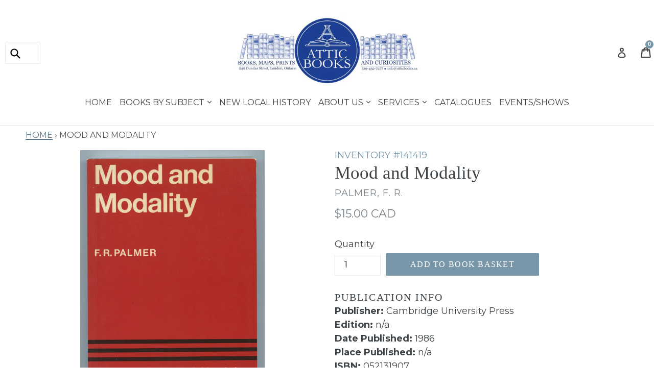

--- FILE ---
content_type: text/html; charset=utf-8
request_url: https://atticbooks.ca/products/141419
body_size: 21633
content:
<!doctype html>
<!--[if IE 9]> <html class="ie9 no-js" lang="en"> <![endif]-->
<!--[if (gt IE 9)|!(IE)]><!--> <html class="no-js" lang="en"> <!--<![endif]-->
<head>
  <meta charset="utf-8">
  <meta http-equiv="X-UA-Compatible" content="IE=edge,chrome=1">
  <meta name="viewport" content="width=device-width,initial-scale=1">
  <meta name="theme-color" content="#7796a8">
  <link rel="canonical" href="https://atticbooks.ca/products/141419">

  
    <link rel="shortcut icon" href="//atticbooks.ca/cdn/shop/files/AtticBooksLOGO_32x32.gif?v=1614773689" type="image/png">
  

  
  <title>
    Mood and Modality
    
    
    
      &ndash; Attic Books
    
  </title>

  

  <!-- /snippets/social-meta-tags.liquid -->




<meta property="og:site_name" content="Attic Books">
<meta property="og:url" content="https://atticbooks.ca/products/141419">
<meta property="og:title" content="Mood and Modality">
<meta property="og:type" content="product">
<meta property="og:description" content="Attic Books is a retail antiquarian bookstore that buys & sells antique books, maps, prints & postcards. We are located at 240 Dundas St., London, Ontario, Canada and are members of ABAC & ILAB.">

  <meta property="og:price:amount" content="15.00">
  <meta property="og:price:currency" content="CAD">

<meta property="og:image" content="http://atticbooks.ca/cdn/shop/products/141419_1200x1200.jpg?v=1674942913">
<meta property="og:image:secure_url" content="https://atticbooks.ca/cdn/shop/products/141419_1200x1200.jpg?v=1674942913">


  <meta name="twitter:site" content="@AtticBooksCA">

<meta name="twitter:card" content="summary_large_image">
<meta name="twitter:title" content="Mood and Modality">
<meta name="twitter:description" content="Attic Books is a retail antiquarian bookstore that buys & sells antique books, maps, prints & postcards. We are located at 240 Dundas St., London, Ontario, Canada and are members of ABAC & ILAB.">


  <link href="//atticbooks.ca/cdn/shop/t/1/assets/theme.scss.css?v=170613800122873576271696966958" rel="stylesheet" type="text/css" media="all" />
  

  <link href="//fonts.googleapis.com/css?family=Montserrat:400,700" rel="stylesheet" type="text/css" media="all" />



  <!-- Google tag (gtag.js) -->
<script async src="https://www.googletagmanager.com/gtag/js?id=G-FRRSMEQ2F1"></script>
<script>
  window.dataLayer = window.dataLayer || [];
  function gtag(){dataLayer.push(arguments);}
  gtag('js', new Date());

  gtag('config', 'G-FRRSMEQ2F1');
</script>

  <script>
    var theme = {
      strings: {
        addToCart: "Add to book basket",
        soldOut: "Sold out",
        unavailable: "Unavailable",
        showMore: "Show More",
        showLess: "Show Less",
        addressError: "Error looking up that address",
        addressNoResults: "No results for that address",
        addressQueryLimit: "You have exceeded the Google API usage limit. Consider upgrading to a \u003ca href=\"https:\/\/developers.google.com\/maps\/premium\/usage-limits\"\u003ePremium Plan\u003c\/a\u003e.",
        authError: "There was a problem authenticating your Google Maps account."
      },
      moneyFormat: "${{amount}}"
    }

    document.documentElement.className = document.documentElement.className.replace('no-js', 'js');
  </script>

  <!--[if (lte IE 9) ]><script src="//atticbooks.ca/cdn/shop/t/1/assets/match-media.min.js?v=22265819453975888031520631798" type="text/javascript"></script><![endif]-->

  

  <!--[if (gt IE 9)|!(IE)]><!--><script src="//atticbooks.ca/cdn/shop/t/1/assets/lazysizes.js?v=68441465964607740661520631798" async="async"></script><!--<![endif]-->
  <!--[if lte IE 9]><script src="//atticbooks.ca/cdn/shop/t/1/assets/lazysizes.min.js?7647"></script><![endif]-->

  <!--[if (gt IE 9)|!(IE)]><!--><script src="//atticbooks.ca/cdn/shop/t/1/assets/vendor.js?v=136118274122071307521520631798" defer="defer"></script><!--<![endif]-->
  <!--[if lte IE 9]><script src="//atticbooks.ca/cdn/shop/t/1/assets/vendor.js?v=136118274122071307521520631798"></script><![endif]-->

  <!--[if (gt IE 9)|!(IE)]><!--><script src="//atticbooks.ca/cdn/shop/t/1/assets/theme.js?v=175072609754299674291521788569" defer="defer"></script><!--<![endif]-->
  <!--[if lte IE 9]><script src="//atticbooks.ca/cdn/shop/t/1/assets/theme.js?v=175072609754299674291521788569"></script><![endif]-->

  <script>window.performance && window.performance.mark && window.performance.mark('shopify.content_for_header.start');</script><meta id="shopify-digital-wallet" name="shopify-digital-wallet" content="/991166527/digital_wallets/dialog">
<meta name="shopify-checkout-api-token" content="b0943c0f5d078162269dc58591adfbde">
<meta id="in-context-paypal-metadata" data-shop-id="991166527" data-venmo-supported="false" data-environment="production" data-locale="en_US" data-paypal-v4="true" data-currency="CAD">
<link rel="alternate" type="application/json+oembed" href="https://atticbooks.ca/products/141419.oembed">
<script async="async" src="/checkouts/internal/preloads.js?locale=en-CA"></script>
<link rel="preconnect" href="https://shop.app" crossorigin="anonymous">
<script async="async" src="https://shop.app/checkouts/internal/preloads.js?locale=en-CA&shop_id=991166527" crossorigin="anonymous"></script>
<script id="apple-pay-shop-capabilities" type="application/json">{"shopId":991166527,"countryCode":"CA","currencyCode":"CAD","merchantCapabilities":["supports3DS"],"merchantId":"gid:\/\/shopify\/Shop\/991166527","merchantName":"Attic Books","requiredBillingContactFields":["postalAddress","email","phone"],"requiredShippingContactFields":["postalAddress","email","phone"],"shippingType":"shipping","supportedNetworks":["visa","masterCard","amex","discover","interac","jcb"],"total":{"type":"pending","label":"Attic Books","amount":"1.00"},"shopifyPaymentsEnabled":true,"supportsSubscriptions":true}</script>
<script id="shopify-features" type="application/json">{"accessToken":"b0943c0f5d078162269dc58591adfbde","betas":["rich-media-storefront-analytics"],"domain":"atticbooks.ca","predictiveSearch":true,"shopId":991166527,"locale":"en"}</script>
<script>var Shopify = Shopify || {};
Shopify.shop = "attic-books.myshopify.com";
Shopify.locale = "en";
Shopify.currency = {"active":"CAD","rate":"1.0"};
Shopify.country = "CA";
Shopify.theme = {"name":"Debut","id":12079169599,"schema_name":"Debut","schema_version":"2.2.1","theme_store_id":796,"role":"main"};
Shopify.theme.handle = "null";
Shopify.theme.style = {"id":null,"handle":null};
Shopify.cdnHost = "atticbooks.ca/cdn";
Shopify.routes = Shopify.routes || {};
Shopify.routes.root = "/";</script>
<script type="module">!function(o){(o.Shopify=o.Shopify||{}).modules=!0}(window);</script>
<script>!function(o){function n(){var o=[];function n(){o.push(Array.prototype.slice.apply(arguments))}return n.q=o,n}var t=o.Shopify=o.Shopify||{};t.loadFeatures=n(),t.autoloadFeatures=n()}(window);</script>
<script>
  window.ShopifyPay = window.ShopifyPay || {};
  window.ShopifyPay.apiHost = "shop.app\/pay";
  window.ShopifyPay.redirectState = null;
</script>
<script id="shop-js-analytics" type="application/json">{"pageType":"product"}</script>
<script defer="defer" async type="module" src="//atticbooks.ca/cdn/shopifycloud/shop-js/modules/v2/client.init-shop-cart-sync_IZsNAliE.en.esm.js"></script>
<script defer="defer" async type="module" src="//atticbooks.ca/cdn/shopifycloud/shop-js/modules/v2/chunk.common_0OUaOowp.esm.js"></script>
<script type="module">
  await import("//atticbooks.ca/cdn/shopifycloud/shop-js/modules/v2/client.init-shop-cart-sync_IZsNAliE.en.esm.js");
await import("//atticbooks.ca/cdn/shopifycloud/shop-js/modules/v2/chunk.common_0OUaOowp.esm.js");

  window.Shopify.SignInWithShop?.initShopCartSync?.({"fedCMEnabled":true,"windoidEnabled":true});

</script>
<script>
  window.Shopify = window.Shopify || {};
  if (!window.Shopify.featureAssets) window.Shopify.featureAssets = {};
  window.Shopify.featureAssets['shop-js'] = {"shop-cart-sync":["modules/v2/client.shop-cart-sync_DLOhI_0X.en.esm.js","modules/v2/chunk.common_0OUaOowp.esm.js"],"init-fed-cm":["modules/v2/client.init-fed-cm_C6YtU0w6.en.esm.js","modules/v2/chunk.common_0OUaOowp.esm.js"],"shop-button":["modules/v2/client.shop-button_BCMx7GTG.en.esm.js","modules/v2/chunk.common_0OUaOowp.esm.js"],"shop-cash-offers":["modules/v2/client.shop-cash-offers_BT26qb5j.en.esm.js","modules/v2/chunk.common_0OUaOowp.esm.js","modules/v2/chunk.modal_CGo_dVj3.esm.js"],"init-windoid":["modules/v2/client.init-windoid_B9PkRMql.en.esm.js","modules/v2/chunk.common_0OUaOowp.esm.js"],"init-shop-email-lookup-coordinator":["modules/v2/client.init-shop-email-lookup-coordinator_DZkqjsbU.en.esm.js","modules/v2/chunk.common_0OUaOowp.esm.js"],"shop-toast-manager":["modules/v2/client.shop-toast-manager_Di2EnuM7.en.esm.js","modules/v2/chunk.common_0OUaOowp.esm.js"],"shop-login-button":["modules/v2/client.shop-login-button_BtqW_SIO.en.esm.js","modules/v2/chunk.common_0OUaOowp.esm.js","modules/v2/chunk.modal_CGo_dVj3.esm.js"],"avatar":["modules/v2/client.avatar_BTnouDA3.en.esm.js"],"pay-button":["modules/v2/client.pay-button_CWa-C9R1.en.esm.js","modules/v2/chunk.common_0OUaOowp.esm.js"],"init-shop-cart-sync":["modules/v2/client.init-shop-cart-sync_IZsNAliE.en.esm.js","modules/v2/chunk.common_0OUaOowp.esm.js"],"init-customer-accounts":["modules/v2/client.init-customer-accounts_DenGwJTU.en.esm.js","modules/v2/client.shop-login-button_BtqW_SIO.en.esm.js","modules/v2/chunk.common_0OUaOowp.esm.js","modules/v2/chunk.modal_CGo_dVj3.esm.js"],"init-shop-for-new-customer-accounts":["modules/v2/client.init-shop-for-new-customer-accounts_JdHXxpS9.en.esm.js","modules/v2/client.shop-login-button_BtqW_SIO.en.esm.js","modules/v2/chunk.common_0OUaOowp.esm.js","modules/v2/chunk.modal_CGo_dVj3.esm.js"],"init-customer-accounts-sign-up":["modules/v2/client.init-customer-accounts-sign-up_D6__K_p8.en.esm.js","modules/v2/client.shop-login-button_BtqW_SIO.en.esm.js","modules/v2/chunk.common_0OUaOowp.esm.js","modules/v2/chunk.modal_CGo_dVj3.esm.js"],"checkout-modal":["modules/v2/client.checkout-modal_C_ZQDY6s.en.esm.js","modules/v2/chunk.common_0OUaOowp.esm.js","modules/v2/chunk.modal_CGo_dVj3.esm.js"],"shop-follow-button":["modules/v2/client.shop-follow-button_XetIsj8l.en.esm.js","modules/v2/chunk.common_0OUaOowp.esm.js","modules/v2/chunk.modal_CGo_dVj3.esm.js"],"lead-capture":["modules/v2/client.lead-capture_DvA72MRN.en.esm.js","modules/v2/chunk.common_0OUaOowp.esm.js","modules/v2/chunk.modal_CGo_dVj3.esm.js"],"shop-login":["modules/v2/client.shop-login_ClXNxyh6.en.esm.js","modules/v2/chunk.common_0OUaOowp.esm.js","modules/v2/chunk.modal_CGo_dVj3.esm.js"],"payment-terms":["modules/v2/client.payment-terms_CNlwjfZz.en.esm.js","modules/v2/chunk.common_0OUaOowp.esm.js","modules/v2/chunk.modal_CGo_dVj3.esm.js"]};
</script>
<script>(function() {
  var isLoaded = false;
  function asyncLoad() {
    if (isLoaded) return;
    isLoaded = true;
    var urls = ["https:\/\/chimpstatic.com\/mcjs-connected\/js\/users\/37037fc9e4234635213b883b8\/d918cf4f882649312db8cb7ae.js?shop=attic-books.myshopify.com","https:\/\/storage.nfcube.com\/instafeed-c4bbd9be5d5f6d2335b881a8203210e1.js?shop=attic-books.myshopify.com","https:\/\/cdn.doofinder.com\/shopify\/doofinder-installed.js?shop=attic-books.myshopify.com"];
    for (var i = 0; i < urls.length; i++) {
      var s = document.createElement('script');
      s.type = 'text/javascript';
      s.async = true;
      s.src = urls[i];
      var x = document.getElementsByTagName('script')[0];
      x.parentNode.insertBefore(s, x);
    }
  };
  if(window.attachEvent) {
    window.attachEvent('onload', asyncLoad);
  } else {
    window.addEventListener('load', asyncLoad, false);
  }
})();</script>
<script id="__st">var __st={"a":991166527,"offset":-18000,"reqid":"f0b76f28-cfad-4c93-845d-1609f4afd95e-1768441862","pageurl":"atticbooks.ca\/products\/141419","u":"2927f1381aa8","p":"product","rtyp":"product","rid":7122187812927};</script>
<script>window.ShopifyPaypalV4VisibilityTracking = true;</script>
<script id="captcha-bootstrap">!function(){'use strict';const t='contact',e='account',n='new_comment',o=[[t,t],['blogs',n],['comments',n],[t,'customer']],c=[[e,'customer_login'],[e,'guest_login'],[e,'recover_customer_password'],[e,'create_customer']],r=t=>t.map((([t,e])=>`form[action*='/${t}']:not([data-nocaptcha='true']) input[name='form_type'][value='${e}']`)).join(','),a=t=>()=>t?[...document.querySelectorAll(t)].map((t=>t.form)):[];function s(){const t=[...o],e=r(t);return a(e)}const i='password',u='form_key',d=['recaptcha-v3-token','g-recaptcha-response','h-captcha-response',i],f=()=>{try{return window.sessionStorage}catch{return}},m='__shopify_v',_=t=>t.elements[u];function p(t,e,n=!1){try{const o=window.sessionStorage,c=JSON.parse(o.getItem(e)),{data:r}=function(t){const{data:e,action:n}=t;return t[m]||n?{data:e,action:n}:{data:t,action:n}}(c);for(const[e,n]of Object.entries(r))t.elements[e]&&(t.elements[e].value=n);n&&o.removeItem(e)}catch(o){console.error('form repopulation failed',{error:o})}}const l='form_type',E='cptcha';function T(t){t.dataset[E]=!0}const w=window,h=w.document,L='Shopify',v='ce_forms',y='captcha';let A=!1;((t,e)=>{const n=(g='f06e6c50-85a8-45c8-87d0-21a2b65856fe',I='https://cdn.shopify.com/shopifycloud/storefront-forms-hcaptcha/ce_storefront_forms_captcha_hcaptcha.v1.5.2.iife.js',D={infoText:'Protected by hCaptcha',privacyText:'Privacy',termsText:'Terms'},(t,e,n)=>{const o=w[L][v],c=o.bindForm;if(c)return c(t,g,e,D).then(n);var r;o.q.push([[t,g,e,D],n]),r=I,A||(h.body.append(Object.assign(h.createElement('script'),{id:'captcha-provider',async:!0,src:r})),A=!0)});var g,I,D;w[L]=w[L]||{},w[L][v]=w[L][v]||{},w[L][v].q=[],w[L][y]=w[L][y]||{},w[L][y].protect=function(t,e){n(t,void 0,e),T(t)},Object.freeze(w[L][y]),function(t,e,n,w,h,L){const[v,y,A,g]=function(t,e,n){const i=e?o:[],u=t?c:[],d=[...i,...u],f=r(d),m=r(i),_=r(d.filter((([t,e])=>n.includes(e))));return[a(f),a(m),a(_),s()]}(w,h,L),I=t=>{const e=t.target;return e instanceof HTMLFormElement?e:e&&e.form},D=t=>v().includes(t);t.addEventListener('submit',(t=>{const e=I(t);if(!e)return;const n=D(e)&&!e.dataset.hcaptchaBound&&!e.dataset.recaptchaBound,o=_(e),c=g().includes(e)&&(!o||!o.value);(n||c)&&t.preventDefault(),c&&!n&&(function(t){try{if(!f())return;!function(t){const e=f();if(!e)return;const n=_(t);if(!n)return;const o=n.value;o&&e.removeItem(o)}(t);const e=Array.from(Array(32),(()=>Math.random().toString(36)[2])).join('');!function(t,e){_(t)||t.append(Object.assign(document.createElement('input'),{type:'hidden',name:u})),t.elements[u].value=e}(t,e),function(t,e){const n=f();if(!n)return;const o=[...t.querySelectorAll(`input[type='${i}']`)].map((({name:t})=>t)),c=[...d,...o],r={};for(const[a,s]of new FormData(t).entries())c.includes(a)||(r[a]=s);n.setItem(e,JSON.stringify({[m]:1,action:t.action,data:r}))}(t,e)}catch(e){console.error('failed to persist form',e)}}(e),e.submit())}));const S=(t,e)=>{t&&!t.dataset[E]&&(n(t,e.some((e=>e===t))),T(t))};for(const o of['focusin','change'])t.addEventListener(o,(t=>{const e=I(t);D(e)&&S(e,y())}));const B=e.get('form_key'),M=e.get(l),P=B&&M;t.addEventListener('DOMContentLoaded',(()=>{const t=y();if(P)for(const e of t)e.elements[l].value===M&&p(e,B);[...new Set([...A(),...v().filter((t=>'true'===t.dataset.shopifyCaptcha))])].forEach((e=>S(e,t)))}))}(h,new URLSearchParams(w.location.search),n,t,e,['guest_login'])})(!0,!0)}();</script>
<script integrity="sha256-4kQ18oKyAcykRKYeNunJcIwy7WH5gtpwJnB7kiuLZ1E=" data-source-attribution="shopify.loadfeatures" defer="defer" src="//atticbooks.ca/cdn/shopifycloud/storefront/assets/storefront/load_feature-a0a9edcb.js" crossorigin="anonymous"></script>
<script crossorigin="anonymous" defer="defer" src="//atticbooks.ca/cdn/shopifycloud/storefront/assets/shopify_pay/storefront-65b4c6d7.js?v=20250812"></script>
<script data-source-attribution="shopify.dynamic_checkout.dynamic.init">var Shopify=Shopify||{};Shopify.PaymentButton=Shopify.PaymentButton||{isStorefrontPortableWallets:!0,init:function(){window.Shopify.PaymentButton.init=function(){};var t=document.createElement("script");t.src="https://atticbooks.ca/cdn/shopifycloud/portable-wallets/latest/portable-wallets.en.js",t.type="module",document.head.appendChild(t)}};
</script>
<script data-source-attribution="shopify.dynamic_checkout.buyer_consent">
  function portableWalletsHideBuyerConsent(e){var t=document.getElementById("shopify-buyer-consent"),n=document.getElementById("shopify-subscription-policy-button");t&&n&&(t.classList.add("hidden"),t.setAttribute("aria-hidden","true"),n.removeEventListener("click",e))}function portableWalletsShowBuyerConsent(e){var t=document.getElementById("shopify-buyer-consent"),n=document.getElementById("shopify-subscription-policy-button");t&&n&&(t.classList.remove("hidden"),t.removeAttribute("aria-hidden"),n.addEventListener("click",e))}window.Shopify?.PaymentButton&&(window.Shopify.PaymentButton.hideBuyerConsent=portableWalletsHideBuyerConsent,window.Shopify.PaymentButton.showBuyerConsent=portableWalletsShowBuyerConsent);
</script>
<script data-source-attribution="shopify.dynamic_checkout.cart.bootstrap">document.addEventListener("DOMContentLoaded",(function(){function t(){return document.querySelector("shopify-accelerated-checkout-cart, shopify-accelerated-checkout")}if(t())Shopify.PaymentButton.init();else{new MutationObserver((function(e,n){t()&&(Shopify.PaymentButton.init(),n.disconnect())})).observe(document.body,{childList:!0,subtree:!0})}}));
</script>
<link id="shopify-accelerated-checkout-styles" rel="stylesheet" media="screen" href="https://atticbooks.ca/cdn/shopifycloud/portable-wallets/latest/accelerated-checkout-backwards-compat.css" crossorigin="anonymous">
<style id="shopify-accelerated-checkout-cart">
        #shopify-buyer-consent {
  margin-top: 1em;
  display: inline-block;
  width: 100%;
}

#shopify-buyer-consent.hidden {
  display: none;
}

#shopify-subscription-policy-button {
  background: none;
  border: none;
  padding: 0;
  text-decoration: underline;
  font-size: inherit;
  cursor: pointer;
}

#shopify-subscription-policy-button::before {
  box-shadow: none;
}

      </style>

<script>window.performance && window.performance.mark && window.performance.mark('shopify.content_for_header.end');</script>
<!--DOOFINDER-SHOPIFY-->  <script>
  const dfLayerOptions = {
    installationId: '834e04ba-6af1-42ba-9701-6bcaa9f1117c',
    zone: 'us1'
  };

  
/** START SHOPIFY ADD TO CART **/
document.addEventListener('doofinder.cart.add', function(event) {

  const product_endpoint = new URL(event.detail.link).pathname + '.js'

  fetch(product_endpoint, {
      method: 'GET',
      headers: {
        'Content-Type': 'application/json'
      },
    })
    .then(response => {
      return response.json()
    })
    .then(data => {
      variant_id = get_variant_id(parseInt(event.detail.item_id), data)
      if (variant_id) {
        add_to_cart(variant_id, event.detail.amount)
      } else {
        window.location.href = event.detail.link
      }
    })
    .catch((error) => {
      console.error('Error:', error)
    })

  function get_variant_id(product_id, product_data) {
    if (product_data.variants.length > 1) {
      if (is_variant_id_in_list(product_id, product_data.variants)) {
        return product_id
      }
      return false
    } else {
      return product_data.variants[0].id
    }
  }

  function is_variant_id_in_list(variant_id, variant_list) {
    let is_variant = false

    variant_list.forEach(variant => {
      if (variant.id === variant_id) {
        is_variant = true
      }
    })

    return is_variant
  }

  function add_to_cart(id, amount) {
    let formData = {
      'items': [{
        'id': id,
        'quantity': amount
      }],
      sections: "cart-items,cart-icon-bubble,cart-live-region-text,cart-footer"
    }

    const route = window.Shopify.routes.root ?
      window.Shopify.routes.root + 'cart/add.js' :
      window.Shopify.routes.cart_url + '/add.js' ;

    fetch(route, {
        method: 'POST',
        headers: {
          'Content-Type': 'application/json'
        },
        body: JSON.stringify(formData)
      })
      .then(response => response.json())
      .then(data => {renderSections(data.sections)})
      .catch((error) => {
        console.error('Error:', error)
      });
  }

  function renderSections(sections){
    for( section_id in sections ){
      let section = document.querySelector("#"+section_id);
      let section_html = sections[section_id];
      if(section && section_html){
        section.innerHTML = section_html;
      }
    }
  }
});
/** END SHOPIFY ADD TO CART **/


/** START SHOPIFY OPTIONS **/
dfLayerOptions.language = "en";
/** END SHOPIFY OPTIONS **/



  (function (l, a, y, e, r, s) {
    r = l.createElement(a); r.onload = e; r.async = 1; r.src = y;
    s = l.getElementsByTagName(a)[0]; s.parentNode.insertBefore(r, s);
  })(document, 'script', 'https://cdn.doofinder.com/livelayer/1/js/loader.min.js', function () {
    doofinderLoader.load(dfLayerOptions);
  });
</script>
  <!--/DOOFINDER-SHOPIFY--><!-- BEGIN app block: shopify://apps/doofinder-search-discovery/blocks/doofinder-script/1abc6bc6-ff36-4a37-9034-effae4a47cf6 -->
  <script>
    (function(w, k) {w[k] = window[k] || function () { (window[k].q = window[k].q || []).push(arguments) }})(window, "doofinderApp")
    var dfKvCustomerEmail = "";

    doofinderApp("config", "currency", Shopify.currency.active);
    doofinderApp("config", "language", Shopify.locale);
    var context = Shopify.country;
    
    doofinderApp("config", "priceName", context);
    localStorage.setItem("shopify-language", Shopify.locale);

    doofinderApp("init", "layer", {
      params:{
        "":{
          exclude: {
            not_published_in: [context]
          }
        },
        "product":{
          exclude: {
            not_published_in: [context]
          }
        }
      }
    });
  </script>

  <script src="https://us1-config.doofinder.com/2.x/834e04ba-6af1-42ba-9701-6bcaa9f1117c.js" async></script>



<!-- END app block --><!-- BEGIN app block: shopify://apps/instafeed/blocks/head-block/c447db20-095d-4a10-9725-b5977662c9d5 --><link rel="preconnect" href="https://cdn.nfcube.com/">
<link rel="preconnect" href="https://scontent.cdninstagram.com/">


  <script>
    document.addEventListener('DOMContentLoaded', function () {
      let instafeedScript = document.createElement('script');

      
        instafeedScript.src = 'https://storage.nfcube.com/instafeed-c4bbd9be5d5f6d2335b881a8203210e1.js';
      

      document.body.appendChild(instafeedScript);
    });
  </script>





<!-- END app block --><link href="https://monorail-edge.shopifysvc.com" rel="dns-prefetch">
<script>(function(){if ("sendBeacon" in navigator && "performance" in window) {try {var session_token_from_headers = performance.getEntriesByType('navigation')[0].serverTiming.find(x => x.name == '_s').description;} catch {var session_token_from_headers = undefined;}var session_cookie_matches = document.cookie.match(/_shopify_s=([^;]*)/);var session_token_from_cookie = session_cookie_matches && session_cookie_matches.length === 2 ? session_cookie_matches[1] : "";var session_token = session_token_from_headers || session_token_from_cookie || "";function handle_abandonment_event(e) {var entries = performance.getEntries().filter(function(entry) {return /monorail-edge.shopifysvc.com/.test(entry.name);});if (!window.abandonment_tracked && entries.length === 0) {window.abandonment_tracked = true;var currentMs = Date.now();var navigation_start = performance.timing.navigationStart;var payload = {shop_id: 991166527,url: window.location.href,navigation_start,duration: currentMs - navigation_start,session_token,page_type: "product"};window.navigator.sendBeacon("https://monorail-edge.shopifysvc.com/v1/produce", JSON.stringify({schema_id: "online_store_buyer_site_abandonment/1.1",payload: payload,metadata: {event_created_at_ms: currentMs,event_sent_at_ms: currentMs}}));}}window.addEventListener('pagehide', handle_abandonment_event);}}());</script>
<script id="web-pixels-manager-setup">(function e(e,d,r,n,o){if(void 0===o&&(o={}),!Boolean(null===(a=null===(i=window.Shopify)||void 0===i?void 0:i.analytics)||void 0===a?void 0:a.replayQueue)){var i,a;window.Shopify=window.Shopify||{};var t=window.Shopify;t.analytics=t.analytics||{};var s=t.analytics;s.replayQueue=[],s.publish=function(e,d,r){return s.replayQueue.push([e,d,r]),!0};try{self.performance.mark("wpm:start")}catch(e){}var l=function(){var e={modern:/Edge?\/(1{2}[4-9]|1[2-9]\d|[2-9]\d{2}|\d{4,})\.\d+(\.\d+|)|Firefox\/(1{2}[4-9]|1[2-9]\d|[2-9]\d{2}|\d{4,})\.\d+(\.\d+|)|Chrom(ium|e)\/(9{2}|\d{3,})\.\d+(\.\d+|)|(Maci|X1{2}).+ Version\/(15\.\d+|(1[6-9]|[2-9]\d|\d{3,})\.\d+)([,.]\d+|)( \(\w+\)|)( Mobile\/\w+|) Safari\/|Chrome.+OPR\/(9{2}|\d{3,})\.\d+\.\d+|(CPU[ +]OS|iPhone[ +]OS|CPU[ +]iPhone|CPU IPhone OS|CPU iPad OS)[ +]+(15[._]\d+|(1[6-9]|[2-9]\d|\d{3,})[._]\d+)([._]\d+|)|Android:?[ /-](13[3-9]|1[4-9]\d|[2-9]\d{2}|\d{4,})(\.\d+|)(\.\d+|)|Android.+Firefox\/(13[5-9]|1[4-9]\d|[2-9]\d{2}|\d{4,})\.\d+(\.\d+|)|Android.+Chrom(ium|e)\/(13[3-9]|1[4-9]\d|[2-9]\d{2}|\d{4,})\.\d+(\.\d+|)|SamsungBrowser\/([2-9]\d|\d{3,})\.\d+/,legacy:/Edge?\/(1[6-9]|[2-9]\d|\d{3,})\.\d+(\.\d+|)|Firefox\/(5[4-9]|[6-9]\d|\d{3,})\.\d+(\.\d+|)|Chrom(ium|e)\/(5[1-9]|[6-9]\d|\d{3,})\.\d+(\.\d+|)([\d.]+$|.*Safari\/(?![\d.]+ Edge\/[\d.]+$))|(Maci|X1{2}).+ Version\/(10\.\d+|(1[1-9]|[2-9]\d|\d{3,})\.\d+)([,.]\d+|)( \(\w+\)|)( Mobile\/\w+|) Safari\/|Chrome.+OPR\/(3[89]|[4-9]\d|\d{3,})\.\d+\.\d+|(CPU[ +]OS|iPhone[ +]OS|CPU[ +]iPhone|CPU IPhone OS|CPU iPad OS)[ +]+(10[._]\d+|(1[1-9]|[2-9]\d|\d{3,})[._]\d+)([._]\d+|)|Android:?[ /-](13[3-9]|1[4-9]\d|[2-9]\d{2}|\d{4,})(\.\d+|)(\.\d+|)|Mobile Safari.+OPR\/([89]\d|\d{3,})\.\d+\.\d+|Android.+Firefox\/(13[5-9]|1[4-9]\d|[2-9]\d{2}|\d{4,})\.\d+(\.\d+|)|Android.+Chrom(ium|e)\/(13[3-9]|1[4-9]\d|[2-9]\d{2}|\d{4,})\.\d+(\.\d+|)|Android.+(UC? ?Browser|UCWEB|U3)[ /]?(15\.([5-9]|\d{2,})|(1[6-9]|[2-9]\d|\d{3,})\.\d+)\.\d+|SamsungBrowser\/(5\.\d+|([6-9]|\d{2,})\.\d+)|Android.+MQ{2}Browser\/(14(\.(9|\d{2,})|)|(1[5-9]|[2-9]\d|\d{3,})(\.\d+|))(\.\d+|)|K[Aa][Ii]OS\/(3\.\d+|([4-9]|\d{2,})\.\d+)(\.\d+|)/},d=e.modern,r=e.legacy,n=navigator.userAgent;return n.match(d)?"modern":n.match(r)?"legacy":"unknown"}(),u="modern"===l?"modern":"legacy",c=(null!=n?n:{modern:"",legacy:""})[u],f=function(e){return[e.baseUrl,"/wpm","/b",e.hashVersion,"modern"===e.buildTarget?"m":"l",".js"].join("")}({baseUrl:d,hashVersion:r,buildTarget:u}),m=function(e){var d=e.version,r=e.bundleTarget,n=e.surface,o=e.pageUrl,i=e.monorailEndpoint;return{emit:function(e){var a=e.status,t=e.errorMsg,s=(new Date).getTime(),l=JSON.stringify({metadata:{event_sent_at_ms:s},events:[{schema_id:"web_pixels_manager_load/3.1",payload:{version:d,bundle_target:r,page_url:o,status:a,surface:n,error_msg:t},metadata:{event_created_at_ms:s}}]});if(!i)return console&&console.warn&&console.warn("[Web Pixels Manager] No Monorail endpoint provided, skipping logging."),!1;try{return self.navigator.sendBeacon.bind(self.navigator)(i,l)}catch(e){}var u=new XMLHttpRequest;try{return u.open("POST",i,!0),u.setRequestHeader("Content-Type","text/plain"),u.send(l),!0}catch(e){return console&&console.warn&&console.warn("[Web Pixels Manager] Got an unhandled error while logging to Monorail."),!1}}}}({version:r,bundleTarget:l,surface:e.surface,pageUrl:self.location.href,monorailEndpoint:e.monorailEndpoint});try{o.browserTarget=l,function(e){var d=e.src,r=e.async,n=void 0===r||r,o=e.onload,i=e.onerror,a=e.sri,t=e.scriptDataAttributes,s=void 0===t?{}:t,l=document.createElement("script"),u=document.querySelector("head"),c=document.querySelector("body");if(l.async=n,l.src=d,a&&(l.integrity=a,l.crossOrigin="anonymous"),s)for(var f in s)if(Object.prototype.hasOwnProperty.call(s,f))try{l.dataset[f]=s[f]}catch(e){}if(o&&l.addEventListener("load",o),i&&l.addEventListener("error",i),u)u.appendChild(l);else{if(!c)throw new Error("Did not find a head or body element to append the script");c.appendChild(l)}}({src:f,async:!0,onload:function(){if(!function(){var e,d;return Boolean(null===(d=null===(e=window.Shopify)||void 0===e?void 0:e.analytics)||void 0===d?void 0:d.initialized)}()){var d=window.webPixelsManager.init(e)||void 0;if(d){var r=window.Shopify.analytics;r.replayQueue.forEach((function(e){var r=e[0],n=e[1],o=e[2];d.publishCustomEvent(r,n,o)})),r.replayQueue=[],r.publish=d.publishCustomEvent,r.visitor=d.visitor,r.initialized=!0}}},onerror:function(){return m.emit({status:"failed",errorMsg:"".concat(f," has failed to load")})},sri:function(e){var d=/^sha384-[A-Za-z0-9+/=]+$/;return"string"==typeof e&&d.test(e)}(c)?c:"",scriptDataAttributes:o}),m.emit({status:"loading"})}catch(e){m.emit({status:"failed",errorMsg:(null==e?void 0:e.message)||"Unknown error"})}}})({shopId: 991166527,storefrontBaseUrl: "https://atticbooks.ca",extensionsBaseUrl: "https://extensions.shopifycdn.com/cdn/shopifycloud/web-pixels-manager",monorailEndpoint: "https://monorail-edge.shopifysvc.com/unstable/produce_batch",surface: "storefront-renderer",enabledBetaFlags: ["2dca8a86"],webPixelsConfigList: [{"id":"370475071","configuration":"{\"config\":\"{\\\"pixel_id\\\":\\\"G-FRRSMEQ2F1\\\",\\\"google_tag_ids\\\":[\\\"G-FRRSMEQ2F1\\\"],\\\"gtag_events\\\":[{\\\"type\\\":\\\"begin_checkout\\\",\\\"action_label\\\":\\\"G-FRRSMEQ2F1\\\"},{\\\"type\\\":\\\"search\\\",\\\"action_label\\\":\\\"G-FRRSMEQ2F1\\\"},{\\\"type\\\":\\\"view_item\\\",\\\"action_label\\\":\\\"G-FRRSMEQ2F1\\\"},{\\\"type\\\":\\\"purchase\\\",\\\"action_label\\\":\\\"G-FRRSMEQ2F1\\\"},{\\\"type\\\":\\\"page_view\\\",\\\"action_label\\\":\\\"G-FRRSMEQ2F1\\\"},{\\\"type\\\":\\\"add_payment_info\\\",\\\"action_label\\\":\\\"G-FRRSMEQ2F1\\\"},{\\\"type\\\":\\\"add_to_cart\\\",\\\"action_label\\\":\\\"G-FRRSMEQ2F1\\\"}],\\\"enable_monitoring_mode\\\":false}\"}","eventPayloadVersion":"v1","runtimeContext":"OPEN","scriptVersion":"b2a88bafab3e21179ed38636efcd8a93","type":"APP","apiClientId":1780363,"privacyPurposes":[],"dataSharingAdjustments":{"protectedCustomerApprovalScopes":["read_customer_address","read_customer_email","read_customer_name","read_customer_personal_data","read_customer_phone"]}},{"id":"93388863","eventPayloadVersion":"v1","runtimeContext":"LAX","scriptVersion":"1","type":"CUSTOM","privacyPurposes":["ANALYTICS"],"name":"Google Analytics tag (migrated)"},{"id":"shopify-app-pixel","configuration":"{}","eventPayloadVersion":"v1","runtimeContext":"STRICT","scriptVersion":"0450","apiClientId":"shopify-pixel","type":"APP","privacyPurposes":["ANALYTICS","MARKETING"]},{"id":"shopify-custom-pixel","eventPayloadVersion":"v1","runtimeContext":"LAX","scriptVersion":"0450","apiClientId":"shopify-pixel","type":"CUSTOM","privacyPurposes":["ANALYTICS","MARKETING"]}],isMerchantRequest: false,initData: {"shop":{"name":"Attic Books","paymentSettings":{"currencyCode":"CAD"},"myshopifyDomain":"attic-books.myshopify.com","countryCode":"CA","storefrontUrl":"https:\/\/atticbooks.ca"},"customer":null,"cart":null,"checkout":null,"productVariants":[{"price":{"amount":15.0,"currencyCode":"CAD"},"product":{"title":"Mood and Modality","vendor":"PALMER, F. R.","id":"7122187812927","untranslatedTitle":"Mood and Modality","url":"\/products\/141419","type":"Books"},"id":"39989125906495","image":{"src":"\/\/atticbooks.ca\/cdn\/shop\/products\/141419.jpg?v=1674942913"},"sku":"141419","title":"Default Title","untranslatedTitle":"Default Title"}],"purchasingCompany":null},},"https://atticbooks.ca/cdn","7cecd0b6w90c54c6cpe92089d5m57a67346",{"modern":"","legacy":""},{"shopId":"991166527","storefrontBaseUrl":"https:\/\/atticbooks.ca","extensionBaseUrl":"https:\/\/extensions.shopifycdn.com\/cdn\/shopifycloud\/web-pixels-manager","surface":"storefront-renderer","enabledBetaFlags":"[\"2dca8a86\"]","isMerchantRequest":"false","hashVersion":"7cecd0b6w90c54c6cpe92089d5m57a67346","publish":"custom","events":"[[\"page_viewed\",{}],[\"product_viewed\",{\"productVariant\":{\"price\":{\"amount\":15.0,\"currencyCode\":\"CAD\"},\"product\":{\"title\":\"Mood and Modality\",\"vendor\":\"PALMER, F. R.\",\"id\":\"7122187812927\",\"untranslatedTitle\":\"Mood and Modality\",\"url\":\"\/products\/141419\",\"type\":\"Books\"},\"id\":\"39989125906495\",\"image\":{\"src\":\"\/\/atticbooks.ca\/cdn\/shop\/products\/141419.jpg?v=1674942913\"},\"sku\":\"141419\",\"title\":\"Default Title\",\"untranslatedTitle\":\"Default Title\"}}]]"});</script><script>
  window.ShopifyAnalytics = window.ShopifyAnalytics || {};
  window.ShopifyAnalytics.meta = window.ShopifyAnalytics.meta || {};
  window.ShopifyAnalytics.meta.currency = 'CAD';
  var meta = {"product":{"id":7122187812927,"gid":"gid:\/\/shopify\/Product\/7122187812927","vendor":"PALMER, F. R.","type":"Books","handle":"141419","variants":[{"id":39989125906495,"price":1500,"name":"Mood and Modality","public_title":null,"sku":"141419"}],"remote":false},"page":{"pageType":"product","resourceType":"product","resourceId":7122187812927,"requestId":"f0b76f28-cfad-4c93-845d-1609f4afd95e-1768441862"}};
  for (var attr in meta) {
    window.ShopifyAnalytics.meta[attr] = meta[attr];
  }
</script>
<script class="analytics">
  (function () {
    var customDocumentWrite = function(content) {
      var jquery = null;

      if (window.jQuery) {
        jquery = window.jQuery;
      } else if (window.Checkout && window.Checkout.$) {
        jquery = window.Checkout.$;
      }

      if (jquery) {
        jquery('body').append(content);
      }
    };

    var hasLoggedConversion = function(token) {
      if (token) {
        return document.cookie.indexOf('loggedConversion=' + token) !== -1;
      }
      return false;
    }

    var setCookieIfConversion = function(token) {
      if (token) {
        var twoMonthsFromNow = new Date(Date.now());
        twoMonthsFromNow.setMonth(twoMonthsFromNow.getMonth() + 2);

        document.cookie = 'loggedConversion=' + token + '; expires=' + twoMonthsFromNow;
      }
    }

    var trekkie = window.ShopifyAnalytics.lib = window.trekkie = window.trekkie || [];
    if (trekkie.integrations) {
      return;
    }
    trekkie.methods = [
      'identify',
      'page',
      'ready',
      'track',
      'trackForm',
      'trackLink'
    ];
    trekkie.factory = function(method) {
      return function() {
        var args = Array.prototype.slice.call(arguments);
        args.unshift(method);
        trekkie.push(args);
        return trekkie;
      };
    };
    for (var i = 0; i < trekkie.methods.length; i++) {
      var key = trekkie.methods[i];
      trekkie[key] = trekkie.factory(key);
    }
    trekkie.load = function(config) {
      trekkie.config = config || {};
      trekkie.config.initialDocumentCookie = document.cookie;
      var first = document.getElementsByTagName('script')[0];
      var script = document.createElement('script');
      script.type = 'text/javascript';
      script.onerror = function(e) {
        var scriptFallback = document.createElement('script');
        scriptFallback.type = 'text/javascript';
        scriptFallback.onerror = function(error) {
                var Monorail = {
      produce: function produce(monorailDomain, schemaId, payload) {
        var currentMs = new Date().getTime();
        var event = {
          schema_id: schemaId,
          payload: payload,
          metadata: {
            event_created_at_ms: currentMs,
            event_sent_at_ms: currentMs
          }
        };
        return Monorail.sendRequest("https://" + monorailDomain + "/v1/produce", JSON.stringify(event));
      },
      sendRequest: function sendRequest(endpointUrl, payload) {
        // Try the sendBeacon API
        if (window && window.navigator && typeof window.navigator.sendBeacon === 'function' && typeof window.Blob === 'function' && !Monorail.isIos12()) {
          var blobData = new window.Blob([payload], {
            type: 'text/plain'
          });

          if (window.navigator.sendBeacon(endpointUrl, blobData)) {
            return true;
          } // sendBeacon was not successful

        } // XHR beacon

        var xhr = new XMLHttpRequest();

        try {
          xhr.open('POST', endpointUrl);
          xhr.setRequestHeader('Content-Type', 'text/plain');
          xhr.send(payload);
        } catch (e) {
          console.log(e);
        }

        return false;
      },
      isIos12: function isIos12() {
        return window.navigator.userAgent.lastIndexOf('iPhone; CPU iPhone OS 12_') !== -1 || window.navigator.userAgent.lastIndexOf('iPad; CPU OS 12_') !== -1;
      }
    };
    Monorail.produce('monorail-edge.shopifysvc.com',
      'trekkie_storefront_load_errors/1.1',
      {shop_id: 991166527,
      theme_id: 12079169599,
      app_name: "storefront",
      context_url: window.location.href,
      source_url: "//atticbooks.ca/cdn/s/trekkie.storefront.55c6279c31a6628627b2ba1c5ff367020da294e2.min.js"});

        };
        scriptFallback.async = true;
        scriptFallback.src = '//atticbooks.ca/cdn/s/trekkie.storefront.55c6279c31a6628627b2ba1c5ff367020da294e2.min.js';
        first.parentNode.insertBefore(scriptFallback, first);
      };
      script.async = true;
      script.src = '//atticbooks.ca/cdn/s/trekkie.storefront.55c6279c31a6628627b2ba1c5ff367020da294e2.min.js';
      first.parentNode.insertBefore(script, first);
    };
    trekkie.load(
      {"Trekkie":{"appName":"storefront","development":false,"defaultAttributes":{"shopId":991166527,"isMerchantRequest":null,"themeId":12079169599,"themeCityHash":"11063948663940768671","contentLanguage":"en","currency":"CAD","eventMetadataId":"a7f91bf4-a040-462d-9af9-c1021498f49c"},"isServerSideCookieWritingEnabled":true,"monorailRegion":"shop_domain","enabledBetaFlags":["65f19447"]},"Session Attribution":{},"S2S":{"facebookCapiEnabled":false,"source":"trekkie-storefront-renderer","apiClientId":580111}}
    );

    var loaded = false;
    trekkie.ready(function() {
      if (loaded) return;
      loaded = true;

      window.ShopifyAnalytics.lib = window.trekkie;

      var originalDocumentWrite = document.write;
      document.write = customDocumentWrite;
      try { window.ShopifyAnalytics.merchantGoogleAnalytics.call(this); } catch(error) {};
      document.write = originalDocumentWrite;

      window.ShopifyAnalytics.lib.page(null,{"pageType":"product","resourceType":"product","resourceId":7122187812927,"requestId":"f0b76f28-cfad-4c93-845d-1609f4afd95e-1768441862","shopifyEmitted":true});

      var match = window.location.pathname.match(/checkouts\/(.+)\/(thank_you|post_purchase)/)
      var token = match? match[1]: undefined;
      if (!hasLoggedConversion(token)) {
        setCookieIfConversion(token);
        window.ShopifyAnalytics.lib.track("Viewed Product",{"currency":"CAD","variantId":39989125906495,"productId":7122187812927,"productGid":"gid:\/\/shopify\/Product\/7122187812927","name":"Mood and Modality","price":"15.00","sku":"141419","brand":"PALMER, F. R.","variant":null,"category":"Books","nonInteraction":true,"remote":false},undefined,undefined,{"shopifyEmitted":true});
      window.ShopifyAnalytics.lib.track("monorail:\/\/trekkie_storefront_viewed_product\/1.1",{"currency":"CAD","variantId":39989125906495,"productId":7122187812927,"productGid":"gid:\/\/shopify\/Product\/7122187812927","name":"Mood and Modality","price":"15.00","sku":"141419","brand":"PALMER, F. R.","variant":null,"category":"Books","nonInteraction":true,"remote":false,"referer":"https:\/\/atticbooks.ca\/products\/141419"});
      }
    });


        var eventsListenerScript = document.createElement('script');
        eventsListenerScript.async = true;
        eventsListenerScript.src = "//atticbooks.ca/cdn/shopifycloud/storefront/assets/shop_events_listener-3da45d37.js";
        document.getElementsByTagName('head')[0].appendChild(eventsListenerScript);

})();</script>
  <script>
  if (!window.ga || (window.ga && typeof window.ga !== 'function')) {
    window.ga = function ga() {
      (window.ga.q = window.ga.q || []).push(arguments);
      if (window.Shopify && window.Shopify.analytics && typeof window.Shopify.analytics.publish === 'function') {
        window.Shopify.analytics.publish("ga_stub_called", {}, {sendTo: "google_osp_migration"});
      }
      console.error("Shopify's Google Analytics stub called with:", Array.from(arguments), "\nSee https://help.shopify.com/manual/promoting-marketing/pixels/pixel-migration#google for more information.");
    };
    if (window.Shopify && window.Shopify.analytics && typeof window.Shopify.analytics.publish === 'function') {
      window.Shopify.analytics.publish("ga_stub_initialized", {}, {sendTo: "google_osp_migration"});
    }
  }
</script>
<script
  defer
  src="https://atticbooks.ca/cdn/shopifycloud/perf-kit/shopify-perf-kit-3.0.3.min.js"
  data-application="storefront-renderer"
  data-shop-id="991166527"
  data-render-region="gcp-us-central1"
  data-page-type="product"
  data-theme-instance-id="12079169599"
  data-theme-name="Debut"
  data-theme-version="2.2.1"
  data-monorail-region="shop_domain"
  data-resource-timing-sampling-rate="10"
  data-shs="true"
  data-shs-beacon="true"
  data-shs-export-with-fetch="true"
  data-shs-logs-sample-rate="1"
  data-shs-beacon-endpoint="https://atticbooks.ca/api/collect"
></script>
</head>

<body class="template-product">

  <a class="in-page-link visually-hidden skip-link" href="#MainContent">Skip to content</a>

  <div id="SearchDrawer" class="search-bar drawer drawer--top">
    <div class="search-bar__table">
      <div class="search-bar__table-cell search-bar__form-wrapper">
        <form class="search search-bar__form" action="/search" method="get" role="search">
          <button class="search-bar__submit search__submit btn--link" type="submit">
            <svg aria-hidden="true" focusable="false" role="presentation" class="icon icon-search" viewBox="0 0 37 40"><path d="M35.6 36l-9.8-9.8c4.1-5.4 3.6-13.2-1.3-18.1-5.4-5.4-14.2-5.4-19.7 0-5.4 5.4-5.4 14.2 0 19.7 2.6 2.6 6.1 4.1 9.8 4.1 3 0 5.9-1 8.3-2.8l9.8 9.8c.4.4.9.6 1.4.6s1-.2 1.4-.6c.9-.9.9-2.1.1-2.9zm-20.9-8.2c-2.6 0-5.1-1-7-2.9-3.9-3.9-3.9-10.1 0-14C9.6 9 12.2 8 14.7 8s5.1 1 7 2.9c3.9 3.9 3.9 10.1 0 14-1.9 1.9-4.4 2.9-7 2.9z"/></svg>
            <span class="icon__fallback-text">Submit</span>
          </button>
          <input class="search__input search-bar__input" type="search" name="q" value="" placeholder="Search" aria-label="Search">
        </form>
      </div>
      <div class="search-bar__table-cell text-right">
        <button type="button" class="btn--link search-bar__close js-drawer-close">
          <svg aria-hidden="true" focusable="false" role="presentation" class="icon icon-close" viewBox="0 0 37 40"><path d="M21.3 23l11-11c.8-.8.8-2 0-2.8-.8-.8-2-.8-2.8 0l-11 11-11-11c-.8-.8-2-.8-2.8 0-.8.8-.8 2 0 2.8l11 11-11 11c-.8.8-.8 2 0 2.8.4.4.9.6 1.4.6s1-.2 1.4-.6l11-11 11 11c.4.4.9.6 1.4.6s1-.2 1.4-.6c.8-.8.8-2 0-2.8l-11-11z"/></svg>
          <span class="icon__fallback-text">Close search</span>
        </button>
      </div>
    </div>
  </div>

  <div id="shopify-section-header" class="shopify-section">
  <style>
    .notification-bar {
      background-color: #7796a8;
    }

    .notification-bar__message {
      color: #ffffff;
    }

    
      .site-header__logo-image {
        max-width: 500px;
      }
    

    
  </style>


<div data-section-id="header" data-section-type="header-section">
  <nav class="mobile-nav-wrapper medium-up--hide" role="navigation">
  <ul id="MobileNav" class="mobile-nav">
    
<li class="mobile-nav__item border-bottom">
        
          <a href="/" class="mobile-nav__link">
            Home
          </a>
        
      </li>
    
<li class="mobile-nav__item border-bottom">
        
          
          <button type="button" class="btn--link js-toggle-submenu mobile-nav__link" data-target="books-by-subject-2" data-level="1">
            Books by Subject
            <div class="mobile-nav__icon">
              <svg aria-hidden="true" focusable="false" role="presentation" class="icon icon-chevron-right" viewBox="0 0 284.49 498.98"><defs><style>.cls-1{fill:#231f20}</style></defs><path class="cls-1" d="M223.18 628.49a35 35 0 0 1-24.75-59.75L388.17 379 198.43 189.26a35 35 0 0 1 49.5-49.5l214.49 214.49a35 35 0 0 1 0 49.5L247.93 618.24a34.89 34.89 0 0 1-24.75 10.25z" transform="translate(-188.18 -129.51)"/></svg>
              <span class="icon__fallback-text">expand</span>
            </div>
          </button>
          <ul class="mobile-nav__dropdown" data-parent="books-by-subject-2" data-level="2">
            <li class="mobile-nav__item border-bottom">
              <div class="mobile-nav__table">
                <div class="mobile-nav__table-cell mobile-nav__return">
                  <button class="btn--link js-toggle-submenu mobile-nav__return-btn" type="button">
                    <svg aria-hidden="true" focusable="false" role="presentation" class="icon icon-chevron-left" viewBox="0 0 284.49 498.98"><defs><style>.cls-1{fill:#231f20}</style></defs><path class="cls-1" d="M437.67 129.51a35 35 0 0 1 24.75 59.75L272.67 379l189.75 189.74a35 35 0 1 1-49.5 49.5L198.43 403.75a35 35 0 0 1 0-49.5l214.49-214.49a34.89 34.89 0 0 1 24.75-10.25z" transform="translate(-188.18 -129.51)"/></svg>
                    <span class="icon__fallback-text">collapse</span>
                  </button>
                </div>
                <a href="/collections" class="mobile-nav__sublist-link mobile-nav__sublist-header">
                  Books by Subject
                </a>
              </div>
            </li>

            
              <li class="mobile-nav__item border-bottom">
                
                  <a href="/collections/agriculture" class="mobile-nav__sublist-link">
                    Agriculture
                  </a>
                
              </li>
            
              <li class="mobile-nav__item border-bottom">
                
                  <a href="/collections/antiques" class="mobile-nav__sublist-link">
                    Antiques
                  </a>
                
              </li>
            
              <li class="mobile-nav__item border-bottom">
                
                  <a href="/collections/architecture-1" class="mobile-nav__sublist-link">
                    Architecture
                  </a>
                
              </li>
            
              <li class="mobile-nav__item border-bottom">
                
                  <a href="/collections/art" class="mobile-nav__sublist-link">
                    Art
                  </a>
                
              </li>
            
              <li class="mobile-nav__item border-bottom">
                
                  <a href="/collections/books-on-books" class="mobile-nav__sublist-link">
                    Books on Books
                  </a>
                
              </li>
            
              <li class="mobile-nav__item border-bottom">
                
                  <a href="/collections/business" class="mobile-nav__sublist-link">
                    Business
                  </a>
                
              </li>
            
              <li class="mobile-nav__item border-bottom">
                
                  <a href="/collections/crafts" class="mobile-nav__sublist-link">
                    Crafts &amp; Hobbies
                  </a>
                
              </li>
            
              <li class="mobile-nav__item border-bottom">
                
                  <a href="/collections/ephemera" class="mobile-nav__sublist-link">
                    Ephemera
                  </a>
                
              </li>
            
              <li class="mobile-nav__item border-bottom">
                
                  <a href="/collections/film" class="mobile-nav__sublist-link">
                    Film
                  </a>
                
              </li>
            
              <li class="mobile-nav__item border-bottom">
                
                  <a href="/collections/folio-society" class="mobile-nav__sublist-link">
                    Folio Society &amp; Franklin Mint
                  </a>
                
              </li>
            
              <li class="mobile-nav__item border-bottom">
                
                  <a href="/collections/gastronomy" class="mobile-nav__sublist-link">
                    Gastronomy
                  </a>
                
              </li>
            
              <li class="mobile-nav__item border-bottom">
                
                  <a href="/pages/history" class="mobile-nav__sublist-link">
                    History
                  </a>
                
              </li>
            
              <li class="mobile-nav__item border-bottom">
                
                  <a href="/collections/law" class="mobile-nav__sublist-link">
                    Law
                  </a>
                
              </li>
            
              <li class="mobile-nav__item border-bottom">
                
                  <a href="/pages/literature" class="mobile-nav__sublist-link">
                    Literature
                  </a>
                
              </li>
            
              <li class="mobile-nav__item border-bottom">
                
                  <a href="/collections/medicine" class="mobile-nav__sublist-link">
                    Medicine
                  </a>
                
              </li>
            
              <li class="mobile-nav__item border-bottom">
                
                  <a href="/collections/military" class="mobile-nav__sublist-link">
                    Military
                  </a>
                
              </li>
            
              <li class="mobile-nav__item border-bottom">
                
                  <a href="/collections/music" class="mobile-nav__sublist-link">
                    Music
                  </a>
                
              </li>
            
              <li class="mobile-nav__item border-bottom">
                
                  <a href="/collections/nature" class="mobile-nav__sublist-link">
                    Nature
                  </a>
                
              </li>
            
              <li class="mobile-nav__item border-bottom">
                
                  <a href="/collections/north-american-native-indigenous-people" class="mobile-nav__sublist-link">
                    North American Native &amp; Indigenous Peoples
                  </a>
                
              </li>
            
              <li class="mobile-nav__item border-bottom">
                
                  <a href="/collections/occult" class="mobile-nav__sublist-link">
                    Occult
                  </a>
                
              </li>
            
              <li class="mobile-nav__item border-bottom">
                
                  <a href="/collections/local-history" class="mobile-nav__sublist-link">
                    Ontario History
                  </a>
                
              </li>
            
              <li class="mobile-nav__item border-bottom">
                
                  <a href="/collections/philosophy" class="mobile-nav__sublist-link">
                    Philosophy
                  </a>
                
              </li>
            
              <li class="mobile-nav__item border-bottom">
                
                  <a href="/collections/photographs" class="mobile-nav__sublist-link">
                    Photographs &amp; Photocards
                  </a>
                
              </li>
            
              <li class="mobile-nav__item border-bottom">
                
                  <a href="/collections/pulps" class="mobile-nav__sublist-link">
                    Pulps
                  </a>
                
              </li>
            
              <li class="mobile-nav__item border-bottom">
                
                  <a href="/collections/reference" class="mobile-nav__sublist-link">
                    Reference
                  </a>
                
              </li>
            
              <li class="mobile-nav__item border-bottom">
                
                  <a href="/collections/religion" class="mobile-nav__sublist-link">
                    Religion
                  </a>
                
              </li>
            
              <li class="mobile-nav__item border-bottom">
                
                  <a href="/collections/signed" class="mobile-nav__sublist-link">
                    Signed Books &amp; Ephemera
                  </a>
                
              </li>
            
              <li class="mobile-nav__item border-bottom">
                
                  <a href="/collections/science" class="mobile-nav__sublist-link">
                    Science
                  </a>
                
              </li>
            
              <li class="mobile-nav__item border-bottom">
                
                  <a href="/collections/sports" class="mobile-nav__sublist-link">
                    Sports
                  </a>
                
              </li>
            
              <li class="mobile-nav__item border-bottom">
                
                  <a href="/collections/trade-catalogues" class="mobile-nav__sublist-link">
                    Trade Catalogues
                  </a>
                
              </li>
            
              <li class="mobile-nav__item">
                
                  <a href="/collections/transportation" class="mobile-nav__sublist-link">
                    Transportation
                  </a>
                
              </li>
            
          </ul>
        
      </li>
    
<li class="mobile-nav__item border-bottom">
        
          <a href="/collections/new-local-history-new" class="mobile-nav__link">
            New Local History
          </a>
        
      </li>
    
<li class="mobile-nav__item border-bottom">
        
          
          <button type="button" class="btn--link js-toggle-submenu mobile-nav__link" data-target="about-us-4" data-level="1">
            About Us
            <div class="mobile-nav__icon">
              <svg aria-hidden="true" focusable="false" role="presentation" class="icon icon-chevron-right" viewBox="0 0 284.49 498.98"><defs><style>.cls-1{fill:#231f20}</style></defs><path class="cls-1" d="M223.18 628.49a35 35 0 0 1-24.75-59.75L388.17 379 198.43 189.26a35 35 0 0 1 49.5-49.5l214.49 214.49a35 35 0 0 1 0 49.5L247.93 618.24a34.89 34.89 0 0 1-24.75 10.25z" transform="translate(-188.18 -129.51)"/></svg>
              <span class="icon__fallback-text">expand</span>
            </div>
          </button>
          <ul class="mobile-nav__dropdown" data-parent="about-us-4" data-level="2">
            <li class="mobile-nav__item border-bottom">
              <div class="mobile-nav__table">
                <div class="mobile-nav__table-cell mobile-nav__return">
                  <button class="btn--link js-toggle-submenu mobile-nav__return-btn" type="button">
                    <svg aria-hidden="true" focusable="false" role="presentation" class="icon icon-chevron-left" viewBox="0 0 284.49 498.98"><defs><style>.cls-1{fill:#231f20}</style></defs><path class="cls-1" d="M437.67 129.51a35 35 0 0 1 24.75 59.75L272.67 379l189.75 189.74a35 35 0 1 1-49.5 49.5L198.43 403.75a35 35 0 0 1 0-49.5l214.49-214.49a34.89 34.89 0 0 1 24.75-10.25z" transform="translate(-188.18 -129.51)"/></svg>
                    <span class="icon__fallback-text">collapse</span>
                  </button>
                </div>
                <a href="/pages/about-us" class="mobile-nav__sublist-link mobile-nav__sublist-header">
                  About Us
                </a>
              </div>
            </li>

            
              <li class="mobile-nav__item border-bottom">
                
                  <a href="/pages/contact-us" class="mobile-nav__sublist-link">
                    Contact Us
                  </a>
                
              </li>
            
              <li class="mobile-nav__item">
                
                  <a href="/pages/work-with-us" class="mobile-nav__sublist-link">
                    Work with Us
                  </a>
                
              </li>
            
          </ul>
        
      </li>
    
<li class="mobile-nav__item border-bottom">
        
          
          <button type="button" class="btn--link js-toggle-submenu mobile-nav__link" data-target="services-5" data-level="1">
            Services
            <div class="mobile-nav__icon">
              <svg aria-hidden="true" focusable="false" role="presentation" class="icon icon-chevron-right" viewBox="0 0 284.49 498.98"><defs><style>.cls-1{fill:#231f20}</style></defs><path class="cls-1" d="M223.18 628.49a35 35 0 0 1-24.75-59.75L388.17 379 198.43 189.26a35 35 0 0 1 49.5-49.5l214.49 214.49a35 35 0 0 1 0 49.5L247.93 618.24a34.89 34.89 0 0 1-24.75 10.25z" transform="translate(-188.18 -129.51)"/></svg>
              <span class="icon__fallback-text">expand</span>
            </div>
          </button>
          <ul class="mobile-nav__dropdown" data-parent="services-5" data-level="2">
            <li class="mobile-nav__item border-bottom">
              <div class="mobile-nav__table">
                <div class="mobile-nav__table-cell mobile-nav__return">
                  <button class="btn--link js-toggle-submenu mobile-nav__return-btn" type="button">
                    <svg aria-hidden="true" focusable="false" role="presentation" class="icon icon-chevron-left" viewBox="0 0 284.49 498.98"><defs><style>.cls-1{fill:#231f20}</style></defs><path class="cls-1" d="M437.67 129.51a35 35 0 0 1 24.75 59.75L272.67 379l189.75 189.74a35 35 0 1 1-49.5 49.5L198.43 403.75a35 35 0 0 1 0-49.5l214.49-214.49a34.89 34.89 0 0 1 24.75-10.25z" transform="translate(-188.18 -129.51)"/></svg>
                    <span class="icon__fallback-text">collapse</span>
                  </button>
                </div>
                <a href="/" class="mobile-nav__sublist-link mobile-nav__sublist-header">
                  Services
                </a>
              </div>
            </li>

            
              <li class="mobile-nav__item border-bottom">
                
                  <a href="/pages/services" class="mobile-nav__sublist-link">
                    Appraisals
                  </a>
                
              </li>
            
              <li class="mobile-nav__item border-bottom">
                
                  <a href="/pages/buying-guide" class="mobile-nav__sublist-link">
                    Buying Guide
                  </a>
                
              </li>
            
              <li class="mobile-nav__item">
                
                  <a href="/pages/requests" class="mobile-nav__sublist-link">
                    Requests
                  </a>
                
              </li>
            
          </ul>
        
      </li>
    
<li class="mobile-nav__item border-bottom">
        
          <a href="/pages/catalogues-1" class="mobile-nav__link">
            Catalogues
          </a>
        
      </li>
    
<li class="mobile-nav__item">
        
          <a href="/pages/events-shows" class="mobile-nav__link">
            Events/Shows
          </a>
        
      </li>
    
  </ul>
</nav>

  
    
  

  <header class="site-header logo--center" role="banner">
    <div class="grid grid--no-gutters grid--table">
      
        <div class="grid__item small--hide medium-up--one-third">
          <div class="site-header__search">
            <form action="/search" method="get" class="searchh-header searchh search--focus" role="search">
  <input class="search-header__input search__input"
    type="search"
    name="q"
    placeholder="Search"
    aria-label="Search">
  <button class="search-header__submit search__submit btn--link" type="submit">
    <svg aria-hidden="true" focusable="false" role="presentation" class="icon icon-search" viewBox="0 0 37 40"><path d="M35.6 36l-9.8-9.8c4.1-5.4 3.6-13.2-1.3-18.1-5.4-5.4-14.2-5.4-19.7 0-5.4 5.4-5.4 14.2 0 19.7 2.6 2.6 6.1 4.1 9.8 4.1 3 0 5.9-1 8.3-2.8l9.8 9.8c.4.4.9.6 1.4.6s1-.2 1.4-.6c.9-.9.9-2.1.1-2.9zm-20.9-8.2c-2.6 0-5.1-1-7-2.9-3.9-3.9-3.9-10.1 0-14C9.6 9 12.2 8 14.7 8s5.1 1 7 2.9c3.9 3.9 3.9 10.1 0 14-1.9 1.9-4.4 2.9-7 2.9z"/></svg>
    <span class="icon__fallback-text">Submit</span>
  </button>
</form>

          </div>
        </div>
      

      

      <div class="grid__item small--one-half medium-up--one-third logo-align--center">
        
        
          <div class="h2 site-header__logo" itemscope itemtype="http://schema.org/Organization">
        
          
<a href="/" itemprop="url" class="site-header__logo-image site-header__logo-image--centered">
              
              <img class="lazyload js"
                   src="//atticbooks.ca/cdn/shop/files/rbookswebsiteheader_277a5bf4-99b8-43ed-9d1b-a9efb24f084f_300x300.jpg?v=1642453672"
                   data-src="//atticbooks.ca/cdn/shop/files/rbookswebsiteheader_277a5bf4-99b8-43ed-9d1b-a9efb24f084f_{width}x.jpg?v=1642453672"
                   data-widths="[180, 360, 540, 720, 900, 1080, 1296, 1512, 1728, 2048]"
                   data-aspectratio="2.846299810246679"
                   data-sizes="auto"
                   alt="Attic Books | Books, Maps, Prints and Curiosities 240 Dundas Street, London, Ontario 519-432-7277 info@atticbooks.ca"
                   style="max-width: 500px">
              <noscript>
                
                <img src="//atticbooks.ca/cdn/shop/files/rbookswebsiteheader_277a5bf4-99b8-43ed-9d1b-a9efb24f084f_500x.jpg?v=1642453672"
                     srcset="//atticbooks.ca/cdn/shop/files/rbookswebsiteheader_277a5bf4-99b8-43ed-9d1b-a9efb24f084f_500x.jpg?v=1642453672 1x, //atticbooks.ca/cdn/shop/files/rbookswebsiteheader_277a5bf4-99b8-43ed-9d1b-a9efb24f084f_500x@2x.jpg?v=1642453672 2x"
                     alt="Attic Books | Books, Maps, Prints and Curiosities 240 Dundas Street, London, Ontario 519-432-7277 info@atticbooks.ca"
                     itemprop="logo"
                     style="max-width: 500px;">
              </noscript>
            </a>
          
        
          </div>
        
      </div>

      

      <div class="grid__item small--one-half medium-up--one-third text-right site-header__icons site-header__icons--plus">
        <div class="site-header__icons-wrapper">
          

          <button type="button" class="btn--link site-header__search-toggle js-drawer-open-top medium-up--hide">
            <svg aria-hidden="true" focusable="false" role="presentation" class="icon icon-search" viewBox="0 0 37 40"><path d="M35.6 36l-9.8-9.8c4.1-5.4 3.6-13.2-1.3-18.1-5.4-5.4-14.2-5.4-19.7 0-5.4 5.4-5.4 14.2 0 19.7 2.6 2.6 6.1 4.1 9.8 4.1 3 0 5.9-1 8.3-2.8l9.8 9.8c.4.4.9.6 1.4.6s1-.2 1.4-.6c.9-.9.9-2.1.1-2.9zm-20.9-8.2c-2.6 0-5.1-1-7-2.9-3.9-3.9-3.9-10.1 0-14C9.6 9 12.2 8 14.7 8s5.1 1 7 2.9c3.9 3.9 3.9 10.1 0 14-1.9 1.9-4.4 2.9-7 2.9z"/></svg>
            <span class="icon__fallback-text">Search</span>
          </button>

          
            
              <a href="/account/login" class="site-header__account">
                <svg aria-hidden="true" focusable="false" role="presentation" class="icon icon-login" viewBox="0 0 28.33 37.68"><path d="M14.17 14.9a7.45 7.45 0 1 0-7.5-7.45 7.46 7.46 0 0 0 7.5 7.45zm0-10.91a3.45 3.45 0 1 1-3.5 3.46A3.46 3.46 0 0 1 14.17 4zM14.17 16.47A14.18 14.18 0 0 0 0 30.68c0 1.41.66 4 5.11 5.66a27.17 27.17 0 0 0 9.06 1.34c6.54 0 14.17-1.84 14.17-7a14.18 14.18 0 0 0-14.17-14.21zm0 17.21c-6.3 0-10.17-1.77-10.17-3a10.17 10.17 0 1 1 20.33 0c.01 1.23-3.86 3-10.16 3z"/></svg>
                <span class="icon__fallback-text">Log in</span>
              </a>
            
          

          <a href="/cart" class="site-header__cart">
            <svg aria-hidden="true" focusable="false" role="presentation" class="icon icon-cart" viewBox="0 0 37 40"><path d="M36.5 34.8L33.3 8h-5.9C26.7 3.9 23 .8 18.5.8S10.3 3.9 9.6 8H3.7L.5 34.8c-.2 1.5.4 2.4.9 3 .5.5 1.4 1.2 3.1 1.2h28c1.3 0 2.4-.4 3.1-1.3.7-.7 1-1.8.9-2.9zm-18-30c2.2 0 4.1 1.4 4.7 3.2h-9.5c.7-1.9 2.6-3.2 4.8-3.2zM4.5 35l2.8-23h2.2v3c0 1.1.9 2 2 2s2-.9 2-2v-3h10v3c0 1.1.9 2 2 2s2-.9 2-2v-3h2.2l2.8 23h-28z"/></svg>
            <span class="visually-hidden">Book Basket</span>
            <span class="icon__fallback-text">Book Basket</span>
            
              <div id="CartCount" class="site-header__cart-count">
                <span>0</span>
                <span class="icon__fallback-text medium-up--hide">items</span>
              </div>
            
          </a>

          
            <button type="button" class="btn--link site-header__menu js-mobile-nav-toggle mobile-nav--open">
              <svg aria-hidden="true" focusable="false" role="presentation" class="icon icon-hamburger" viewBox="0 0 37 40"><path d="M33.5 25h-30c-1.1 0-2-.9-2-2s.9-2 2-2h30c1.1 0 2 .9 2 2s-.9 2-2 2zm0-11.5h-30c-1.1 0-2-.9-2-2s.9-2 2-2h30c1.1 0 2 .9 2 2s-.9 2-2 2zm0 23h-30c-1.1 0-2-.9-2-2s.9-2 2-2h30c1.1 0 2 .9 2 2s-.9 2-2 2z"/></svg>
              <svg aria-hidden="true" focusable="false" role="presentation" class="icon icon-close" viewBox="0 0 37 40"><path d="M21.3 23l11-11c.8-.8.8-2 0-2.8-.8-.8-2-.8-2.8 0l-11 11-11-11c-.8-.8-2-.8-2.8 0-.8.8-.8 2 0 2.8l11 11-11 11c-.8.8-.8 2 0 2.8.4.4.9.6 1.4.6s1-.2 1.4-.6l11-11 11 11c.4.4.9.6 1.4.6s1-.2 1.4-.6c.8-.8.8-2 0-2.8l-11-11z"/></svg>
              <span class="icon__fallback-text">expand/collapse</span>
            </button>
          
        </div>

      </div>
    </div>
  </header>

  
  <nav class="small--hide border-bottom" id="AccessibleNav" role="navigation">
    <ul class="site-nav list--inline site-nav--centered" id="SiteNav">
  



    
      <li>
        <a href="/" class="site-nav__link site-nav__link--main">Home</a>
      </li>
    
  



    
      <li class="site-nav--has-dropdown" aria-haspopup="true" aria-controls="SiteNavLabel-books-by-subject">
        <a href="/collections" class="site-nav__link site-nav__link--main" aria-expanded="false">
          Books by Subject
          <svg aria-hidden="true" focusable="false" role="presentation" class="icon icon--wide icon-chevron-down" viewBox="0 0 498.98 284.49"><defs><style>.cls-1{fill:#231f20}</style></defs><path class="cls-1" d="M80.93 271.76A35 35 0 0 1 140.68 247l189.74 189.75L520.16 247a35 35 0 1 1 49.5 49.5L355.17 511a35 35 0 0 1-49.5 0L91.18 296.5a34.89 34.89 0 0 1-10.25-24.74z" transform="translate(-80.93 -236.76)"/></svg>
        </a>

        <div class="site-nav__dropdown" id="SiteNavLabel-books-by-subject">
          
            <ul>
              
                <li >
                  <a href="/collections/agriculture" class="site-nav__link site-nav__child-link">
                    Agriculture
                  </a>
                </li>
              
                <li >
                  <a href="/collections/antiques" class="site-nav__link site-nav__child-link">
                    Antiques
                  </a>
                </li>
              
                <li >
                  <a href="/collections/architecture-1" class="site-nav__link site-nav__child-link">
                    Architecture
                  </a>
                </li>
              
                <li >
                  <a href="/collections/art" class="site-nav__link site-nav__child-link">
                    Art
                  </a>
                </li>
              
                <li >
                  <a href="/collections/books-on-books" class="site-nav__link site-nav__child-link">
                    Books on Books
                  </a>
                </li>
              
                <li >
                  <a href="/collections/business" class="site-nav__link site-nav__child-link">
                    Business
                  </a>
                </li>
              
                <li >
                  <a href="/collections/crafts" class="site-nav__link site-nav__child-link">
                    Crafts &amp; Hobbies
                  </a>
                </li>
              
                <li >
                  <a href="/collections/ephemera" class="site-nav__link site-nav__child-link">
                    Ephemera
                  </a>
                </li>
              
                <li >
                  <a href="/collections/film" class="site-nav__link site-nav__child-link">
                    Film
                  </a>
                </li>
              
                <li >
                  <a href="/collections/folio-society" class="site-nav__link site-nav__child-link">
                    Folio Society &amp; Franklin Mint
                  </a>
                </li>
              
                <li >
                  <a href="/collections/gastronomy" class="site-nav__link site-nav__child-link">
                    Gastronomy
                  </a>
                </li>
              
                <li >
                  <a href="/pages/history" class="site-nav__link site-nav__child-link">
                    History
                  </a>
                </li>
              
                <li >
                  <a href="/collections/law" class="site-nav__link site-nav__child-link">
                    Law
                  </a>
                </li>
              
                <li >
                  <a href="/pages/literature" class="site-nav__link site-nav__child-link">
                    Literature
                  </a>
                </li>
              
                <li >
                  <a href="/collections/medicine" class="site-nav__link site-nav__child-link">
                    Medicine
                  </a>
                </li>
              
                <li >
                  <a href="/collections/military" class="site-nav__link site-nav__child-link">
                    Military
                  </a>
                </li>
              
                <li >
                  <a href="/collections/music" class="site-nav__link site-nav__child-link">
                    Music
                  </a>
                </li>
              
                <li >
                  <a href="/collections/nature" class="site-nav__link site-nav__child-link">
                    Nature
                  </a>
                </li>
              
                <li >
                  <a href="/collections/north-american-native-indigenous-people" class="site-nav__link site-nav__child-link">
                    North American Native &amp; Indigenous Peoples
                  </a>
                </li>
              
                <li >
                  <a href="/collections/occult" class="site-nav__link site-nav__child-link">
                    Occult
                  </a>
                </li>
              
                <li >
                  <a href="/collections/local-history" class="site-nav__link site-nav__child-link">
                    Ontario History
                  </a>
                </li>
              
                <li >
                  <a href="/collections/philosophy" class="site-nav__link site-nav__child-link">
                    Philosophy
                  </a>
                </li>
              
                <li >
                  <a href="/collections/photographs" class="site-nav__link site-nav__child-link">
                    Photographs &amp; Photocards
                  </a>
                </li>
              
                <li >
                  <a href="/collections/pulps" class="site-nav__link site-nav__child-link">
                    Pulps
                  </a>
                </li>
              
                <li >
                  <a href="/collections/reference" class="site-nav__link site-nav__child-link">
                    Reference
                  </a>
                </li>
              
                <li >
                  <a href="/collections/religion" class="site-nav__link site-nav__child-link">
                    Religion
                  </a>
                </li>
              
                <li >
                  <a href="/collections/signed" class="site-nav__link site-nav__child-link">
                    Signed Books &amp; Ephemera
                  </a>
                </li>
              
                <li >
                  <a href="/collections/science" class="site-nav__link site-nav__child-link">
                    Science
                  </a>
                </li>
              
                <li >
                  <a href="/collections/sports" class="site-nav__link site-nav__child-link">
                    Sports
                  </a>
                </li>
              
                <li >
                  <a href="/collections/trade-catalogues" class="site-nav__link site-nav__child-link">
                    Trade Catalogues
                  </a>
                </li>
              
                <li >
                  <a href="/collections/transportation" class="site-nav__link site-nav__child-link site-nav__link--last">
                    Transportation
                  </a>
                </li>
              
            </ul>
          
        </div>
      </li>
    
  



    
      <li>
        <a href="/collections/new-local-history-new" class="site-nav__link site-nav__link--main">New Local History</a>
      </li>
    
  



    
      <li class="site-nav--has-dropdown" aria-haspopup="true" aria-controls="SiteNavLabel-about-us">
        <a href="/pages/about-us" class="site-nav__link site-nav__link--main" aria-expanded="false">
          About Us
          <svg aria-hidden="true" focusable="false" role="presentation" class="icon icon--wide icon-chevron-down" viewBox="0 0 498.98 284.49"><defs><style>.cls-1{fill:#231f20}</style></defs><path class="cls-1" d="M80.93 271.76A35 35 0 0 1 140.68 247l189.74 189.75L520.16 247a35 35 0 1 1 49.5 49.5L355.17 511a35 35 0 0 1-49.5 0L91.18 296.5a34.89 34.89 0 0 1-10.25-24.74z" transform="translate(-80.93 -236.76)"/></svg>
        </a>

        <div class="site-nav__dropdown" id="SiteNavLabel-about-us">
          
            <ul>
              
                <li >
                  <a href="/pages/contact-us" class="site-nav__link site-nav__child-link">
                    Contact Us
                  </a>
                </li>
              
                <li >
                  <a href="/pages/work-with-us" class="site-nav__link site-nav__child-link site-nav__link--last">
                    Work with Us
                  </a>
                </li>
              
            </ul>
          
        </div>
      </li>
    
  



    
      <li class="site-nav--has-dropdown" aria-haspopup="true" aria-controls="SiteNavLabel-services">
        <a href="/" class="site-nav__link site-nav__link--main" aria-expanded="false">
          Services
          <svg aria-hidden="true" focusable="false" role="presentation" class="icon icon--wide icon-chevron-down" viewBox="0 0 498.98 284.49"><defs><style>.cls-1{fill:#231f20}</style></defs><path class="cls-1" d="M80.93 271.76A35 35 0 0 1 140.68 247l189.74 189.75L520.16 247a35 35 0 1 1 49.5 49.5L355.17 511a35 35 0 0 1-49.5 0L91.18 296.5a34.89 34.89 0 0 1-10.25-24.74z" transform="translate(-80.93 -236.76)"/></svg>
        </a>

        <div class="site-nav__dropdown" id="SiteNavLabel-services">
          
            <ul>
              
                <li >
                  <a href="/pages/services" class="site-nav__link site-nav__child-link">
                    Appraisals
                  </a>
                </li>
              
                <li >
                  <a href="/pages/buying-guide" class="site-nav__link site-nav__child-link">
                    Buying Guide
                  </a>
                </li>
              
                <li >
                  <a href="/pages/requests" class="site-nav__link site-nav__child-link site-nav__link--last">
                    Requests
                  </a>
                </li>
              
            </ul>
          
        </div>
      </li>
    
  



    
      <li>
        <a href="/pages/catalogues-1" class="site-nav__link site-nav__link--main">Catalogues</a>
      </li>
    
  



    
      <li>
        <a href="/pages/events-shows" class="site-nav__link site-nav__link--main">Events/Shows</a>
      </li>
    
  
</ul>

  </nav>
  
</div>


</div>

  <div class="page-container" id="PageContainer">
    

<div class="page-width">
<nav class="breadcrumb" role="navigation" aria-label="breadcrumbs">
  <a href="/" title="Home">Home</a>
  
    
    <span aria-hidden="true">&rsaquo;</span>
    <span>Mood and Modality</span>
  
</nav>
</div>

    <main class="main-content" id="MainContent" role="main">
      

<div id="shopify-section-product-template" class="shopify-section"><div class="product-template__container page-width" itemscope itemtype="http://schema.org/Product" id="ProductSection-product-template" data-section-id="product-template" data-section-type="product" data-enable-history-state="true">
  <meta itemprop="name" content="Mood and Modality">
  <meta itemprop="url" content="https://atticbooks.ca/products/141419">
  <meta itemprop="image" content="//atticbooks.ca/cdn/shop/products/141419_800x.jpg?v=1674942913">

  

  

  
  <div class="grid product-single">
    <div class="grid__item product-single__photos medium-up--one-half"><!-- ADAM add -->
        
        <!-- ADAM end -->
      
      
        
        
        
        
<style>
  
  
  @media screen and (min-width: 750px) { 
    #FeaturedImage-product-template-30430419943487 {
      max-width: 361.69551395266694px;
      max-height: 530px;
    }
    #FeaturedImageZoom-product-template-30430419943487-wrapper {
      max-width: 361.69551395266694px;
      max-height: 530px;
    }
   } 
  
  
    
    @media screen and (max-width: 749px) {
      #FeaturedImage-product-template-30430419943487 {
        max-width: 511.83327446132114px;
        max-height: 750px;
      }
      #FeaturedImageZoom-product-template-30430419943487-wrapper {
        max-width: 511.83327446132114px;
      }
    }
  
</style>


        <div id="FeaturedImageZoom-product-template-30430419943487-wrapper" class="product-single__photo-wrapper js">
          <div id="FeaturedImageZoom-product-template-30430419943487" style="padding-top:146.53209109730847%;" class="product-single__photo" data-image-id="30430419943487">
            <img id="FeaturedImage-product-template-30430419943487"
                 class="feature-row__image product-featured-img lazyload"
                 src="//atticbooks.ca/cdn/shop/products/141419_300x300.jpg?v=1674942913"
                 data-src="//atticbooks.ca/cdn/shop/products/141419_{width}x.jpg?v=1674942913"
                 data-widths="[180, 360, 540, 720, 900, 1080, 1296, 1512, 1728, 2048]"
                 data-aspectratio="0.6824443659484282"
                 data-sizes="auto"
                 alt="Mood and Modality">
          </div>
        </div>
      
      

      <noscript>
        
        <img src="//atticbooks.ca/cdn/shop/products/141419_530x@2x.jpg?v=1674942913" alt="Mood and Modality" id="FeaturedImage-product-template" class="product-featured-img" style="max-width: 530px;">

      </noscript>

      
    </div>

    <div class="grid__item medium-up--one-half">
      <div class="product-single__meta">
        <h3 style="font-family:'Montserrat','HelveticaNeue','Helvetica Neue',sans-serif;font-size:18px;">INVENTORY 
          <span class="variant-sku">#141419</span> </h3>
        
        <h1 itemprop="name" class="product-single__title">Mood and Modality</h1>

        <!-- ADAM add -->        
        
        <!-- ADAM end -->  
        
        
          <p itemprop="brand" class="product-single__vendor">PALMER, F. R.</p>
             
	
        <div itemprop="offers" itemscope itemtype="http://schema.org/Offer">
          <meta itemprop="priceCurrency" content="CAD">

          <link itemprop="availability" href="http://schema.org/InStock">

          <p class="product-single__price product-single__price-product-template">
            
              <span class="visually-hidden">Regular price</span>
              <s id="ComparePrice-product-template" class="hide"></s>
              <span class="product-price__price product-price__price-product-template">
                <span id="ProductPrice-product-template"
                  itemprop="price" content="15.0">
                  $15.00 CAD
                </span>
                <span class="product-price__sale-label product-price__sale-label-product-template hide">Sale</span>
              </span>
            
          </p>
         

          <form action="/cart/add" method="post" enctype="multipart/form-data" class="product-form product-form-product-template" data-section="product-template">
            

            <select name="id" id="ProductSelect-product-template" data-section="product-template" class="product-form__variants no-js">
              
                
                  <option  selected="selected"  value="39989125906495">
                    Default Title
                  </option>
                
              
            </select>

            
              <div class="product-form__item product-form__item--quantity">
                <label for="Quantity">Quantity</label>
                <input type="number" id="Quantity" name="quantity" value="1" min="1" class="product-form__input" pattern="[0-9]*">
              </div>
            

            <div class="product-form__item product-form__item--submit">
              <button type="submit" name="add" id="AddToCart-product-template"  class="btn product-form__cart-submit product-form__cart-submit--small">
                <span id="AddToCartText-product-template">
                  
                    Add to book basket
                  
                </span>
              </button>
            </div>
          </form>

        </div>
        <p></p>  
        <div class="product-single__description rte" itemprop="description">
          
        </div>
        
  
    <!-- Adam adds -->
 <div style="margin-bottom:20px;">    
   <h2>Publication Info</h2>
  <ul>
   
   
    <li><b>Publisher:</b> Cambridge University Press</li>
   
  <li><b>Edition:</b> n/a</li>
   
  <li><b>Date Published:</b> 1986</li>
   
  <li><b>Place Published:</b> n/a</li>
  <li><b>ISBN:</b> 052131907</li>
  </ul>     
 </div>  
 <div style="margin-bottom:20px;"> 
  <h2>Details</h2>
  <ul>
   
    
  <li><b>Condition:</b> Near fine</li>
    
  <li><b>Signed:</b> No</li>
   
  <li><b>Dust Jacket:</b> No</li>
   
  <li><b>Jacket Condition:</b> n/a</li>
   
  <li style="margin-top:8px;"><b>Details:</b><br>Cambridge Textbooks in Linguistics. xii, 243 p. 23 cm. Paperback. Light wear to rear.</li>
  </ul>   
  </div> 
        
          <h2>Share the book love</h2>
          <!-- /snippets/social-sharing.liquid -->
<div class="social-sharing">

  
    <a target="_blank" href="//www.facebook.com/sharer.php?u=https://atticbooks.ca/products/141419" class="btn btn--small btn--secondary btn--share share-facebook" title="Share on Facebook">
      <svg aria-hidden="true" focusable="false" role="presentation" class="icon icon-facebook" viewBox="0 0 20 20"><path fill="#444" d="M18.05.811q.439 0 .744.305t.305.744v16.637q0 .439-.305.744t-.744.305h-4.732v-7.221h2.415l.342-2.854h-2.757v-1.83q0-.659.293-1t1.073-.342h1.488V3.762q-.976-.098-2.171-.098-1.634 0-2.635.964t-1 2.72V9.47H7.951v2.854h2.415v7.221H1.413q-.439 0-.744-.305t-.305-.744V1.859q0-.439.305-.744T1.413.81H18.05z"/></svg>
      <span class="share-title" aria-hidden="true">Share</span>
      <span class="visually-hidden">Share on Facebook</span>
    </a>
  

  
    <a target="_blank" href="//twitter.com/share?text=Mood%20and%20Modality&amp;url=https://atticbooks.ca/products/141419" class="btn btn--small btn--secondary btn--share share-twitter" title="Tweet on Twitter">
      <svg aria-hidden="true" focusable="false" role="presentation" class="icon icon-twitter" viewBox="0 0 20 20"><path fill="#444" d="M19.551 4.208q-.815 1.202-1.956 2.038 0 .082.02.255t.02.255q0 1.589-.469 3.179t-1.426 3.036-2.272 2.567-3.158 1.793-3.963.672q-3.301 0-6.031-1.773.571.041.937.041 2.751 0 4.911-1.671-1.284-.02-2.292-.784T2.456 11.85q.346.082.754.082.55 0 1.039-.163-1.365-.285-2.262-1.365T1.09 7.918v-.041q.774.408 1.773.448-.795-.53-1.263-1.396t-.469-1.864q0-1.019.509-1.997 1.487 1.854 3.596 2.924T9.81 7.184q-.143-.509-.143-.897 0-1.63 1.161-2.781t2.832-1.151q.815 0 1.569.326t1.284.917q1.345-.265 2.506-.958-.428 1.386-1.732 2.18 1.243-.163 2.262-.611z"/></svg>
      <span class="share-title" aria-hidden="true">Tweet</span>
      <span class="visually-hidden">Tweet on Twitter</span>
    </a>
  

  

</div>

        
        
        <h2>Have a Question about this item?</h2>
        <button class="btn btn--add-to-cart btn--secondary-accent">
<a href="mailto:info@atticbooks.ca?Subject=Question%20about%20book%20141419" class="btn__text" style="color:#FFFFFF;">Send Us an Email</button>
        
      </div>
    </div>
  </div>
</div>




  <script type="application/json" id="ProductJson-product-template">
    {"id":7122187812927,"title":"Mood and Modality","handle":"141419","description":"","published_at":"2023-01-28T16:55:10-05:00","created_at":"2023-01-28T16:55:10-05:00","vendor":"PALMER, F. R.","type":"Books","tags":["Cambridge University Press","English language","Grammar","Languages","Linguistics","Modality"],"price":1500,"price_min":1500,"price_max":1500,"available":true,"price_varies":false,"compare_at_price":null,"compare_at_price_min":0,"compare_at_price_max":0,"compare_at_price_varies":false,"variants":[{"id":39989125906495,"title":"Default Title","option1":"Default Title","option2":null,"option3":null,"sku":"141419","requires_shipping":true,"taxable":true,"featured_image":null,"available":true,"name":"Mood and Modality","public_title":null,"options":["Default Title"],"price":1500,"weight":500,"compare_at_price":null,"inventory_management":"shopify","barcode":"052131907","requires_selling_plan":false,"selling_plan_allocations":[]}],"images":["\/\/atticbooks.ca\/cdn\/shop\/products\/141419.jpg?v=1674942913"],"featured_image":"\/\/atticbooks.ca\/cdn\/shop\/products\/141419.jpg?v=1674942913","options":["Title"],"media":[{"alt":"Mood and Modality","id":23019168858175,"position":1,"preview_image":{"aspect_ratio":0.682,"height":2831,"width":1932,"src":"\/\/atticbooks.ca\/cdn\/shop\/products\/141419.jpg?v=1674942913"},"aspect_ratio":0.682,"height":2831,"media_type":"image","src":"\/\/atticbooks.ca\/cdn\/shop\/products\/141419.jpg?v=1674942913","width":1932}],"requires_selling_plan":false,"selling_plan_groups":[],"content":""}
  </script>



</div>

<script>
  // Override default values of shop.strings for each template.
  // Alternate product templates can change values of
  // add to cart button, sold out, and unavailable states here.
  theme.productStrings = {
    addToCart: "Add to book basket",
    soldOut: "Sold out",
    unavailable: "Unavailable"
  }
</script>

    </main>

    <div id="shopify-section-footer" class="shopify-section">

<footer class="site-footer" role="contentinfo">
  <div class="page-width">
    
    <div class="grid grid--no-gutters">
      <div class="grid__item medium-up--one-fifth">
        
          <ul class="site-footer__linklist">
            
              <li class="site-footer__linklist-item">
                <a href="/collections">All Books</a>
              </li>
            
              <li class="site-footer__linklist-item">
                <a href="/collections/new-local-history-new">New Local History</a>
              </li>
            
              <li class="site-footer__linklist-item">
                <a href="/pages/catalogues-1">Catalogues</a>
              </li>
            
              <li class="site-footer__linklist-item">
                <a href="/pages/events-shows">Events & Shows</a>
              </li>
            
              <li class="site-footer__linklist-item">
                <a href="/search">Search</a>
              </li>
            
          </ul>
        
      </div>

      <div class="grid__item medium-up--one-fifth">
        
          <ul class="site-footer__linklist">
            
              <li class="site-footer__linklist-item">
                <a href="/pages/services">Appraisals</a>
              </li>
            
              <li class="site-footer__linklist-item">
                <a href="/pages/buying-guide">Buying Guide</a>
              </li>
            
              <li class="site-footer__linklist-item">
                <a href="/pages/requests">Requests</a>
              </li>
            
              <li class="site-footer__linklist-item">
                <a href="/pages/faq">FAQ</a>
              </li>
            
              <li class="site-footer__linklist-item">
                <a href="/pages/links">Links</a>
              </li>
            
              <li class="site-footer__linklist-item">
                <a href="/pages/contests">Contests</a>
              </li>
            
          </ul>
        
      </div>
      
      <div class="grid__item medium-up--one-fifth">
        <div class="site-footer__lastcolumn" style="padding-right:20px;padding-left:20px;"> <!-- ADAM changed this -->
      	<div class="footer-org-icons">
        <a href="https://abac.org/wordpress/en/" target="_blank">
<img border="0" alt="Antiquarian Booksellers' Association of Canada" src="https://cdn.shopify.com/s/files/1/0009/9116/6527/files/ABAC_WebsiteBlue.png?591" width="40" height="50">
</a>
          <a href="https://ilab.org/" target="_blank">
<img border="0" alt="International League of Antiquarian Booksellers" src="https://cdn.shopify.com/s/files/1/0009/9116/6527/files/ILABLogo_websiteBlue.png?591" width="50" height="50">
</a>
          <a href="https://www.cppag.com/" target="_blank">
<img border="0" alt="Canadian Personal Property Appraisal Group" src="https://cdn.shopify.com/s/files/1/0009/9116/6527/files/CPPAG_WebsiteBlue.png?591" width="50" height="50">
</a>
        </div>
        <div class="footer-socialicons">
    <link href="//atticbooks.ca/cdn/s/global/social/social-icons.css" rel="stylesheet" type="text/css" media="all" />

<span class="social-links">
  <a href="https://www.facebook.com/atticbooksca/" title="Follow us on Facebook" target="_blank"><span class="shopify-social-icon-facebook-circle"></span></a>
  <a href="https://twitter.com/atticbooksca/" title="Follow us on Twitter" target="_blank"><span class="shopify-social-icon-twitter-circle"></span></a>
  <a href="https://www.instagram.com/atticbooksca/" title="Follow us on Instagram" target="_blank"><span class="shopify-social-icon-instagram-circle"></span></a>
</span>
        </div>
        
        </div>
      </div>

        
        <div class="grid__item medium-up--two-fifths">
          <div class="site-footer__newsletter">
            <form method="post" action="/contact#contact_form" id="contact_form" accept-charset="UTF-8" class="contact-form"><input type="hidden" name="form_type" value="customer" /><input type="hidden" name="utf8" value="✓" />
              
              
                <label for="Email" class="h4">Stay in the Know</label>
                <div class="input-group">
                  <input type="hidden" name="contact[tags]" value="newsletter">
                  <input type="email"
                    name="contact[email]"
                    id="Email"
                    class="input-group__field newsletter__input"
                    value=""
                    placeholder="Email address"
                    autocorrect="off"
                    autocapitalize="off">
                  <span class="input-group__btn">
                    <button type="submit" class="btn newsletter__submit" name="commit" id="Subscribe">
                      <span class="newsletter__submit-text--large">Subscribe</span>
                    </button>
                  </span>
                </div>
              
            </form>
          </div>
        </div>
      
    </div>

    <div class="grid grid--no-gutters">
       <div class= "footer-address">
      <small>240 Dundas Street, London, Ontario N6A 1H3 &#8226; 1-519-432-7277 &#8226; info@atticbooks.ca <br>
       Hours: Monday-Saturday: 10 A.M. - 5 P.M. &#8226; Sunday: Closed 
         </small>
    </div>
    
      <div class="grid__item medium-up--one-half">
        <div class="site-footer__copyright site-footer__copyright--right medium-up--text-right">
          
            <small class="site-footer__copyright-content">&copy; 2026, <a href="/" title="">Attic Books</a></small>
         
          
          
    

        </div>
        
      </div>
    </div>
    

 <div class= "footer-base" style="height:45px;text-align:center;">
  
    </div>
  </div>
</footer>


</div>
	

  </div>
<script>
window.onload = function() {
/**
 * Module to ajaxify all add to cart forms on the page.
 *
 * Copyright (c) 2015 Caroline Schnapp (11heavens.com)
 * Dual licensed under the MIT and GPL licenses:
 * http://www.opensource.org/licenses/mit-license.php
 * http://www.gnu.org/licenses/gpl.html
 *
 */
Shopify.AjaxifyCart = (function($) {
  
  // Some configuration options.
  // I have separated what you will never need to change from what
  // you might change.
  
  var _config = {
    
    // What you might want to change
    addToCartBtnLabel:             'Add to Cart',
    addedToCartBtnLabel:           'Thank you!',
    addingToCartBtnLabel:          'Adding...',
    soldOutBtnLabel:               'Sold Out',
    howLongTillBtnReturnsToNormal: 1000, // in milliseconds.
    cartCountSelector:             '#CartCount',
    cartTotalSelector:             '#cart-price',
    // 'aboveForm' for top of add to cart form, 
    // 'belowForm' for below the add to cart form, and 
    // 'nextButton' for next to add to cart button.
    feedbackPosition:              'nextButton',
    
    // What you will never need to change
    addToCartBtnSelector:          '[type="submit"]',
    addToCartFormSelector:         'form[action="/cart/add"]',
    shopifyAjaxAddURL:             '/cart/add.js',
    shopifyAjaxCartURL:            '/cart.js'
  };
  
  // We need some feedback when adding an item to the cart.
  // Here it is.  
  var _showFeedback = function(success, html, $addToCartForm) {
    $('.ajaxified-cart-feedback').remove();
    var feedback = '<p class="ajaxified-cart-feedback ' + success + '">' + html + '</p>';
    switch (_config.feedbackPosition) {
      case 'aboveForm':
        $addToCartForm.before(feedback);
        break;
      case 'belowForm':
        $addToCartForm.after(feedback);
        break;
      case 'nextButton':
      default:
        $addToCartForm.find(_config.addToCartBtnSelector).after(feedback);
        break;   
    }
    // If you use animate.css
    // $('.ajaxified-cart-feedback').addClass('animated bounceInDown');
    $('.ajaxified-cart-feedback').slideDown();
  };
  var _setText = function($button, label) {
    if ($button.children().length) {
      $button.children().each(function() {
        if ($.trim($(this).text()) !== '') {
          $(this).text(label);
        }
      });
    }
    else {
      $button.val(label).text(label);
    }
  };
  var _init = function() {   
    $(document).ready(function() { 
      $(_config.addToCartFormSelector).submit(function(e) {
        e.preventDefault();
        var $addToCartForm = $(this);
        var $addToCartBtn = $addToCartForm.find(_config.addToCartBtnSelector);
        _setText($addToCartBtn, _config.addingToCartBtnLabel);
        $addToCartBtn.addClass('disabled').prop('disabled', true);
        // Add to cart.
        $.ajax({
          url: _config.shopifyAjaxAddURL,
          dataType: 'json',
          type: 'post',
          data: $addToCartForm.serialize(),
          success: function(itemData) {
            // Re-enable add to cart button.
            $addToCartBtn.addClass('inverted');
            _setText($addToCartBtn, _config.addedToCartBtnLabel);
            _showFeedback('success','<i class="fa fa-check"></i> Added to cart! <a href="/cart">View cart</a> or <a href="/collections/all">continue shopping</a>.',$addToCartForm);
            window.setTimeout(function(){
              $addToCartBtn.prop('disabled', false).removeClass('disabled').removeClass('inverted');
              _setText($addToCartBtn,_config.addToCartBtnLabel);
            }, _config.howLongTillBtnReturnsToNormal);
            // Update cart count and show cart link.
            $.getJSON(_config.shopifyAjaxCartURL, function(cart) {
              if (_config.cartCountSelector && $(_config.cartCountSelector).size()) {
                var value = $(_config.cartCountSelector).html() || '0';
                $(_config.cartCountSelector).html(value.replace(/[0-9]+/,cart.item_count)).removeClass('hidden-count');
              }
              if (_config.cartTotalSelector && $(_config.cartTotalSelector).size()) {
                if (typeof Currency !== 'undefined' && typeof Currency.moneyFormats !== 'undefined') {
                  var newCurrency = '';
                  if ($('[name="currencies"]').size()) {
                    newCurrency = $('[name="currencies"]').val();
                  }
                  else if ($('#currencies span.selected').size()) {
                    newCurrency = $('#currencies span.selected').attr('data-currency');
                  }
                  if (newCurrency) {
                    $(_config.cartTotalSelector).html('<span class=money>' + Shopify.formatMoney(Currency.convert(cart.total_price, "CAD", newCurrency), Currency.money_format[newCurrency]) + '</span>');
                  } 
                  else {
                    $(_config.cartTotalSelector).html(Shopify.formatMoney(cart.total_price, "${{amount}}"));
                  }
                }
                else {
                  $(_config.cartTotalSelector).html(Shopify.formatMoney(cart.total_price, "${{amount}}"));
                }
              };
            });        
          }, 
          error: function(XMLHttpRequest) {
            var response = eval('(' + XMLHttpRequest.responseText + ')');
            response = response.description;
            if (response.slice(0,4) === 'All ') {
              _showFeedback('error', response.replace('All 1 ', 'All '), $addToCartForm);
              $addToCartBtn.prop('disabled', false);
              _setText($addToCartBtn, _config.soldOutBtnLabel);
              $addToCartBtn.prop('disabled',true);
            }
            else {
              _showFeedback('error', '<i class="fa fa-warning"></i> ' + response, $addToCartForm);
              $addToCartBtn.prop('disabled', false).removeClass('disabled');
              _setText($addToCartBtn, _config.addToCartBtnLabel);
            }
          }
        });   
        return false;    
      });
    });
  };
  return {
    init: function(params) {
        // Configuration
        params = params || {};
        // Merging with defaults.
        $.extend(_config, params);
        // Action
        $(function() {
          _init();
        });
    },    
    getConfig: function() {
      return _config;
    }
  }  
})(jQuery);

Shopify.AjaxifyCart.init();
    
  }

</script>





<link href="//cdnjs.cloudflare.com/ajax/libs/font-awesome/4.0.3/css/font-awesome.css" rel="stylesheet" type="text/css" media="all" />

<style>
.ajaxified-cart-feedback {
  display: block;
  line-height: 36px;
  font-size: 90%;
  vertical-align: middle;
}
.ajaxified-cart-feedback.success { 
  color: #3D9970;
}
.ajaxified-cart-feedback.error { 
  color: #FF4136; 
} 
.ajaxified-cart-feedback a {
  border-bottom: 1px solid;
}


</style>
</body>
</html>
